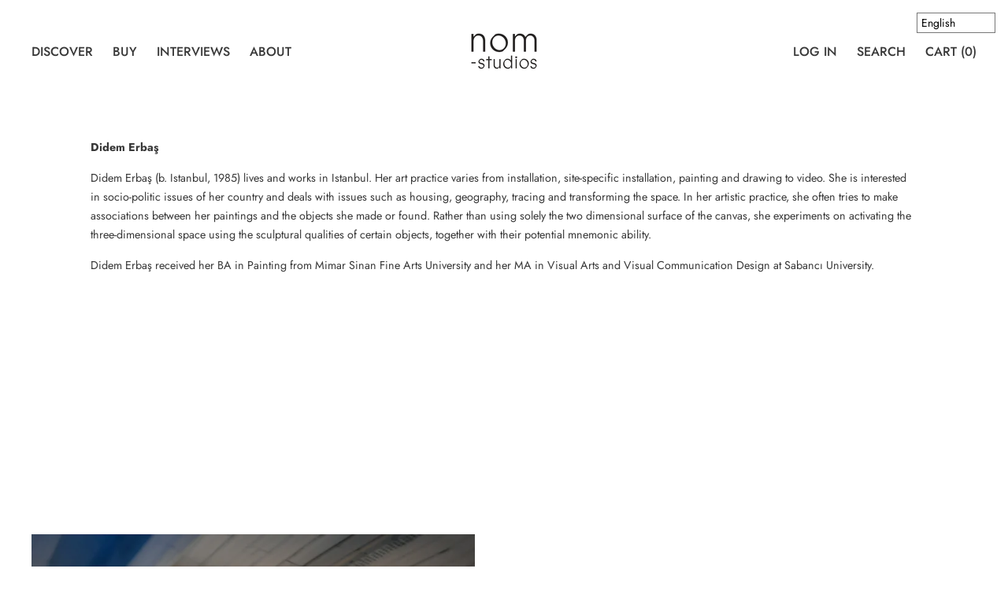

--- FILE ---
content_type: text/html; charset=utf-8
request_url: https://www.nom-studios.com/pages/didem-erbas
body_size: 39134
content:
<!doctype html>
<!--[if IE 9]> <html class="ie9 no-js supports-no-cookies" lang="en"> <![endif]-->
<!--[if (gt IE 9)|!(IE)]><!--> <html class="no-js supports-no-cookies" lang="en"> <!--<![endif]-->
<head>
  <meta name="google-site-verification" content="kN3bBVyUXZ5oIrz6Z-M5nYRzXwp_lm51nHM2iFsVG5E" />


<meta name="description" content="Didem Erbaş Didem Erbaş (b. Istanbul, 1985) lives and works in Istanbul. Her art practice varies from installation, site-specific installation, painting and drawing to video. She is interested in s...">



<title>Didem Erbaş</title>

<!-- secomapp-json-ld -->

<!-- smart-seo-json-ld-store -->
<script type="application/ld+json">
{
   "@context": "http://schema.org",
   "@type": "WebSite",
   "url": "https://www.nom-studios.com/",
   "potentialAction": {
     "@type": "SearchAction",
     "target": "https://www.nom-studios.com/search?q={search_term_string}",
     "query-input": "required name=search_term_string"
   }
}
</script>
<script type="application/ld+json">
{
	"@context": "http://schema.org",
	"@type": "Organization",
	"url": "http://www.nom-studios.com"}
</script>
<!-- End - smart-seo-json-ld-store -->



<!-- secomapp-json-ld-Breadcrumb -->
<script type="application/ld+json">
    {
        "@context": "http://schema.org",
        "@type": "BreadcrumbList",
        "itemListElement": [{
            "@type": "ListItem",
            "position": 1,
            "item": {
                "@type": "Website",
                "@id": "https://www.nom-studios.com",
                "name": "nom-studios"
            }
        }]

 }
</script>


  <meta charset="utf-8">
  <meta http-equiv="X-UA-Compatible" content="IE=edge">
  <meta name="viewport" content="width=device-width,initial-scale=1">
  <meta name="theme-color" content="#f4fbf2">
  <link rel="canonical" href="https://www.nom-studios.com/pages/didem-erbas">

  

  
   

  

  


<meta property="og:site_name" content="nom-studios">
<meta property="og:url" content="https://www.nom-studios.com/pages/didem-erbas">
<meta property="og:title" content="Didem Erbaş">
<meta property="og:type" content="website">
<meta property="og:description" content="Didem Erbaş Didem Erbaş (b. Istanbul, 1985) lives and works in Istanbul. Her art practice varies from installation, site-specific installation, painting and drawing to video. She is interested in socio-politic issues of her country and deals with issues such as housing, geography, tracing and transforming the space. In">

<meta name="twitter:site" content="@">
<meta name="twitter:card" content="summary_large_image">
<meta name="twitter:title" content="Didem Erbaş">
<meta name="twitter:description" content="Didem Erbaş Didem Erbaş (b. Istanbul, 1985) lives and works in Istanbul. Her art practice varies from installation, site-specific installation, painting and drawing to video. She is interested in socio-politic issues of her country and deals with issues such as housing, geography, tracing and transforming the space. In">

  <script>window.performance && window.performance.mark && window.performance.mark('shopify.content_for_header.start');</script><meta id="shopify-digital-wallet" name="shopify-digital-wallet" content="/25914146902/digital_wallets/dialog">
<meta name="shopify-checkout-api-token" content="740d87f94349b0da33de280f61b9c67b">
<link rel="alternate" hreflang="x-default" href="https://www.nom-studios.com/pages/didem-erbas">
<link rel="alternate" hreflang="en" href="https://www.nom-studios.com/pages/didem-erbas">
<link rel="alternate" hreflang="tr" href="https://www.nom-studios.com/tr/pages/didem-erbas">
<script async="async" src="/checkouts/internal/preloads.js?locale=en-TR"></script>
<link rel="preconnect" href="https://shop.app" crossorigin="anonymous">
<script async="async" src="https://shop.app/checkouts/internal/preloads.js?locale=en-TR&shop_id=25914146902" crossorigin="anonymous"></script>
<script id="apple-pay-shop-capabilities" type="application/json">{"shopId":25914146902,"countryCode":"GB","currencyCode":"TRY","merchantCapabilities":["supports3DS"],"merchantId":"gid:\/\/shopify\/Shop\/25914146902","merchantName":"nom-studios","requiredBillingContactFields":["postalAddress","email","phone"],"requiredShippingContactFields":["postalAddress","email","phone"],"shippingType":"shipping","supportedNetworks":["visa","maestro","masterCard","amex","discover","elo"],"total":{"type":"pending","label":"nom-studios","amount":"1.00"},"shopifyPaymentsEnabled":true,"supportsSubscriptions":true}</script>
<script id="shopify-features" type="application/json">{"accessToken":"740d87f94349b0da33de280f61b9c67b","betas":["rich-media-storefront-analytics"],"domain":"www.nom-studios.com","predictiveSearch":true,"shopId":25914146902,"locale":"en"}</script>
<script>var Shopify = Shopify || {};
Shopify.shop = "nomad-projects.myshopify.com";
Shopify.locale = "en";
Shopify.currency = {"active":"TRY","rate":"1.0"};
Shopify.country = "TR";
Shopify.theme = {"name":"Cascade - Artist List","id":80642768982,"schema_name":"Cascade","schema_version":"1.1.7","theme_store_id":859,"role":"main"};
Shopify.theme.handle = "null";
Shopify.theme.style = {"id":null,"handle":null};
Shopify.cdnHost = "www.nom-studios.com/cdn";
Shopify.routes = Shopify.routes || {};
Shopify.routes.root = "/";</script>
<script type="module">!function(o){(o.Shopify=o.Shopify||{}).modules=!0}(window);</script>
<script>!function(o){function n(){var o=[];function n(){o.push(Array.prototype.slice.apply(arguments))}return n.q=o,n}var t=o.Shopify=o.Shopify||{};t.loadFeatures=n(),t.autoloadFeatures=n()}(window);</script>
<script>
  window.ShopifyPay = window.ShopifyPay || {};
  window.ShopifyPay.apiHost = "shop.app\/pay";
  window.ShopifyPay.redirectState = null;
</script>
<script id="shop-js-analytics" type="application/json">{"pageType":"page"}</script>
<script defer="defer" async type="module" src="//www.nom-studios.com/cdn/shopifycloud/shop-js/modules/v2/client.init-shop-cart-sync_BT-GjEfc.en.esm.js"></script>
<script defer="defer" async type="module" src="//www.nom-studios.com/cdn/shopifycloud/shop-js/modules/v2/chunk.common_D58fp_Oc.esm.js"></script>
<script defer="defer" async type="module" src="//www.nom-studios.com/cdn/shopifycloud/shop-js/modules/v2/chunk.modal_xMitdFEc.esm.js"></script>
<script type="module">
  await import("//www.nom-studios.com/cdn/shopifycloud/shop-js/modules/v2/client.init-shop-cart-sync_BT-GjEfc.en.esm.js");
await import("//www.nom-studios.com/cdn/shopifycloud/shop-js/modules/v2/chunk.common_D58fp_Oc.esm.js");
await import("//www.nom-studios.com/cdn/shopifycloud/shop-js/modules/v2/chunk.modal_xMitdFEc.esm.js");

  window.Shopify.SignInWithShop?.initShopCartSync?.({"fedCMEnabled":true,"windoidEnabled":true});

</script>
<script>
  window.Shopify = window.Shopify || {};
  if (!window.Shopify.featureAssets) window.Shopify.featureAssets = {};
  window.Shopify.featureAssets['shop-js'] = {"shop-cart-sync":["modules/v2/client.shop-cart-sync_DZOKe7Ll.en.esm.js","modules/v2/chunk.common_D58fp_Oc.esm.js","modules/v2/chunk.modal_xMitdFEc.esm.js"],"init-fed-cm":["modules/v2/client.init-fed-cm_B6oLuCjv.en.esm.js","modules/v2/chunk.common_D58fp_Oc.esm.js","modules/v2/chunk.modal_xMitdFEc.esm.js"],"shop-cash-offers":["modules/v2/client.shop-cash-offers_D2sdYoxE.en.esm.js","modules/v2/chunk.common_D58fp_Oc.esm.js","modules/v2/chunk.modal_xMitdFEc.esm.js"],"shop-login-button":["modules/v2/client.shop-login-button_QeVjl5Y3.en.esm.js","modules/v2/chunk.common_D58fp_Oc.esm.js","modules/v2/chunk.modal_xMitdFEc.esm.js"],"pay-button":["modules/v2/client.pay-button_DXTOsIq6.en.esm.js","modules/v2/chunk.common_D58fp_Oc.esm.js","modules/v2/chunk.modal_xMitdFEc.esm.js"],"shop-button":["modules/v2/client.shop-button_DQZHx9pm.en.esm.js","modules/v2/chunk.common_D58fp_Oc.esm.js","modules/v2/chunk.modal_xMitdFEc.esm.js"],"avatar":["modules/v2/client.avatar_BTnouDA3.en.esm.js"],"init-windoid":["modules/v2/client.init-windoid_CR1B-cfM.en.esm.js","modules/v2/chunk.common_D58fp_Oc.esm.js","modules/v2/chunk.modal_xMitdFEc.esm.js"],"init-shop-for-new-customer-accounts":["modules/v2/client.init-shop-for-new-customer-accounts_C_vY_xzh.en.esm.js","modules/v2/client.shop-login-button_QeVjl5Y3.en.esm.js","modules/v2/chunk.common_D58fp_Oc.esm.js","modules/v2/chunk.modal_xMitdFEc.esm.js"],"init-shop-email-lookup-coordinator":["modules/v2/client.init-shop-email-lookup-coordinator_BI7n9ZSv.en.esm.js","modules/v2/chunk.common_D58fp_Oc.esm.js","modules/v2/chunk.modal_xMitdFEc.esm.js"],"init-shop-cart-sync":["modules/v2/client.init-shop-cart-sync_BT-GjEfc.en.esm.js","modules/v2/chunk.common_D58fp_Oc.esm.js","modules/v2/chunk.modal_xMitdFEc.esm.js"],"shop-toast-manager":["modules/v2/client.shop-toast-manager_DiYdP3xc.en.esm.js","modules/v2/chunk.common_D58fp_Oc.esm.js","modules/v2/chunk.modal_xMitdFEc.esm.js"],"init-customer-accounts":["modules/v2/client.init-customer-accounts_D9ZNqS-Q.en.esm.js","modules/v2/client.shop-login-button_QeVjl5Y3.en.esm.js","modules/v2/chunk.common_D58fp_Oc.esm.js","modules/v2/chunk.modal_xMitdFEc.esm.js"],"init-customer-accounts-sign-up":["modules/v2/client.init-customer-accounts-sign-up_iGw4briv.en.esm.js","modules/v2/client.shop-login-button_QeVjl5Y3.en.esm.js","modules/v2/chunk.common_D58fp_Oc.esm.js","modules/v2/chunk.modal_xMitdFEc.esm.js"],"shop-follow-button":["modules/v2/client.shop-follow-button_CqMgW2wH.en.esm.js","modules/v2/chunk.common_D58fp_Oc.esm.js","modules/v2/chunk.modal_xMitdFEc.esm.js"],"checkout-modal":["modules/v2/client.checkout-modal_xHeaAweL.en.esm.js","modules/v2/chunk.common_D58fp_Oc.esm.js","modules/v2/chunk.modal_xMitdFEc.esm.js"],"shop-login":["modules/v2/client.shop-login_D91U-Q7h.en.esm.js","modules/v2/chunk.common_D58fp_Oc.esm.js","modules/v2/chunk.modal_xMitdFEc.esm.js"],"lead-capture":["modules/v2/client.lead-capture_BJmE1dJe.en.esm.js","modules/v2/chunk.common_D58fp_Oc.esm.js","modules/v2/chunk.modal_xMitdFEc.esm.js"],"payment-terms":["modules/v2/client.payment-terms_Ci9AEqFq.en.esm.js","modules/v2/chunk.common_D58fp_Oc.esm.js","modules/v2/chunk.modal_xMitdFEc.esm.js"]};
</script>
<script>(function() {
  var isLoaded = false;
  function asyncLoad() {
    if (isLoaded) return;
    isLoaded = true;
    var urls = ["https:\/\/static.klaviyo.com\/onsite\/js\/klaviyo.js?company_id=VEAE9A\u0026shop=nomad-projects.myshopify.com","https:\/\/static.klaviyo.com\/onsite\/js\/klaviyo.js?company_id=VEAE9A\u0026shop=nomad-projects.myshopify.com"];
    for (var i = 0; i < urls.length; i++) {
      var s = document.createElement('script');
      s.type = 'text/javascript';
      s.async = true;
      s.src = urls[i];
      var x = document.getElementsByTagName('script')[0];
      x.parentNode.insertBefore(s, x);
    }
  };
  if(window.attachEvent) {
    window.attachEvent('onload', asyncLoad);
  } else {
    window.addEventListener('load', asyncLoad, false);
  }
})();</script>
<script id="__st">var __st={"a":25914146902,"offset":0,"reqid":"07d8ee0a-fc67-4a8d-8488-a0f9bf61a96e-1769468822","pageurl":"www.nom-studios.com\/pages\/didem-erbas","s":"pages-50070552662","u":"5b8f3665eeee","p":"page","rtyp":"page","rid":50070552662};</script>
<script>window.ShopifyPaypalV4VisibilityTracking = true;</script>
<script id="captcha-bootstrap">!function(){'use strict';const t='contact',e='account',n='new_comment',o=[[t,t],['blogs',n],['comments',n],[t,'customer']],c=[[e,'customer_login'],[e,'guest_login'],[e,'recover_customer_password'],[e,'create_customer']],r=t=>t.map((([t,e])=>`form[action*='/${t}']:not([data-nocaptcha='true']) input[name='form_type'][value='${e}']`)).join(','),a=t=>()=>t?[...document.querySelectorAll(t)].map((t=>t.form)):[];function s(){const t=[...o],e=r(t);return a(e)}const i='password',u='form_key',d=['recaptcha-v3-token','g-recaptcha-response','h-captcha-response',i],f=()=>{try{return window.sessionStorage}catch{return}},m='__shopify_v',_=t=>t.elements[u];function p(t,e,n=!1){try{const o=window.sessionStorage,c=JSON.parse(o.getItem(e)),{data:r}=function(t){const{data:e,action:n}=t;return t[m]||n?{data:e,action:n}:{data:t,action:n}}(c);for(const[e,n]of Object.entries(r))t.elements[e]&&(t.elements[e].value=n);n&&o.removeItem(e)}catch(o){console.error('form repopulation failed',{error:o})}}const l='form_type',E='cptcha';function T(t){t.dataset[E]=!0}const w=window,h=w.document,L='Shopify',v='ce_forms',y='captcha';let A=!1;((t,e)=>{const n=(g='f06e6c50-85a8-45c8-87d0-21a2b65856fe',I='https://cdn.shopify.com/shopifycloud/storefront-forms-hcaptcha/ce_storefront_forms_captcha_hcaptcha.v1.5.2.iife.js',D={infoText:'Protected by hCaptcha',privacyText:'Privacy',termsText:'Terms'},(t,e,n)=>{const o=w[L][v],c=o.bindForm;if(c)return c(t,g,e,D).then(n);var r;o.q.push([[t,g,e,D],n]),r=I,A||(h.body.append(Object.assign(h.createElement('script'),{id:'captcha-provider',async:!0,src:r})),A=!0)});var g,I,D;w[L]=w[L]||{},w[L][v]=w[L][v]||{},w[L][v].q=[],w[L][y]=w[L][y]||{},w[L][y].protect=function(t,e){n(t,void 0,e),T(t)},Object.freeze(w[L][y]),function(t,e,n,w,h,L){const[v,y,A,g]=function(t,e,n){const i=e?o:[],u=t?c:[],d=[...i,...u],f=r(d),m=r(i),_=r(d.filter((([t,e])=>n.includes(e))));return[a(f),a(m),a(_),s()]}(w,h,L),I=t=>{const e=t.target;return e instanceof HTMLFormElement?e:e&&e.form},D=t=>v().includes(t);t.addEventListener('submit',(t=>{const e=I(t);if(!e)return;const n=D(e)&&!e.dataset.hcaptchaBound&&!e.dataset.recaptchaBound,o=_(e),c=g().includes(e)&&(!o||!o.value);(n||c)&&t.preventDefault(),c&&!n&&(function(t){try{if(!f())return;!function(t){const e=f();if(!e)return;const n=_(t);if(!n)return;const o=n.value;o&&e.removeItem(o)}(t);const e=Array.from(Array(32),(()=>Math.random().toString(36)[2])).join('');!function(t,e){_(t)||t.append(Object.assign(document.createElement('input'),{type:'hidden',name:u})),t.elements[u].value=e}(t,e),function(t,e){const n=f();if(!n)return;const o=[...t.querySelectorAll(`input[type='${i}']`)].map((({name:t})=>t)),c=[...d,...o],r={};for(const[a,s]of new FormData(t).entries())c.includes(a)||(r[a]=s);n.setItem(e,JSON.stringify({[m]:1,action:t.action,data:r}))}(t,e)}catch(e){console.error('failed to persist form',e)}}(e),e.submit())}));const S=(t,e)=>{t&&!t.dataset[E]&&(n(t,e.some((e=>e===t))),T(t))};for(const o of['focusin','change'])t.addEventListener(o,(t=>{const e=I(t);D(e)&&S(e,y())}));const B=e.get('form_key'),M=e.get(l),P=B&&M;t.addEventListener('DOMContentLoaded',(()=>{const t=y();if(P)for(const e of t)e.elements[l].value===M&&p(e,B);[...new Set([...A(),...v().filter((t=>'true'===t.dataset.shopifyCaptcha))])].forEach((e=>S(e,t)))}))}(h,new URLSearchParams(w.location.search),n,t,e,['guest_login'])})(!0,!0)}();</script>
<script integrity="sha256-4kQ18oKyAcykRKYeNunJcIwy7WH5gtpwJnB7kiuLZ1E=" data-source-attribution="shopify.loadfeatures" defer="defer" src="//www.nom-studios.com/cdn/shopifycloud/storefront/assets/storefront/load_feature-a0a9edcb.js" crossorigin="anonymous"></script>
<script crossorigin="anonymous" defer="defer" src="//www.nom-studios.com/cdn/shopifycloud/storefront/assets/shopify_pay/storefront-65b4c6d7.js?v=20250812"></script>
<script data-source-attribution="shopify.dynamic_checkout.dynamic.init">var Shopify=Shopify||{};Shopify.PaymentButton=Shopify.PaymentButton||{isStorefrontPortableWallets:!0,init:function(){window.Shopify.PaymentButton.init=function(){};var t=document.createElement("script");t.src="https://www.nom-studios.com/cdn/shopifycloud/portable-wallets/latest/portable-wallets.en.js",t.type="module",document.head.appendChild(t)}};
</script>
<script data-source-attribution="shopify.dynamic_checkout.buyer_consent">
  function portableWalletsHideBuyerConsent(e){var t=document.getElementById("shopify-buyer-consent"),n=document.getElementById("shopify-subscription-policy-button");t&&n&&(t.classList.add("hidden"),t.setAttribute("aria-hidden","true"),n.removeEventListener("click",e))}function portableWalletsShowBuyerConsent(e){var t=document.getElementById("shopify-buyer-consent"),n=document.getElementById("shopify-subscription-policy-button");t&&n&&(t.classList.remove("hidden"),t.removeAttribute("aria-hidden"),n.addEventListener("click",e))}window.Shopify?.PaymentButton&&(window.Shopify.PaymentButton.hideBuyerConsent=portableWalletsHideBuyerConsent,window.Shopify.PaymentButton.showBuyerConsent=portableWalletsShowBuyerConsent);
</script>
<script data-source-attribution="shopify.dynamic_checkout.cart.bootstrap">document.addEventListener("DOMContentLoaded",(function(){function t(){return document.querySelector("shopify-accelerated-checkout-cart, shopify-accelerated-checkout")}if(t())Shopify.PaymentButton.init();else{new MutationObserver((function(e,n){t()&&(Shopify.PaymentButton.init(),n.disconnect())})).observe(document.body,{childList:!0,subtree:!0})}}));
</script>
<link id="shopify-accelerated-checkout-styles" rel="stylesheet" media="screen" href="https://www.nom-studios.com/cdn/shopifycloud/portable-wallets/latest/accelerated-checkout-backwards-compat.css" crossorigin="anonymous">
<style id="shopify-accelerated-checkout-cart">
        #shopify-buyer-consent {
  margin-top: 1em;
  display: inline-block;
  width: 100%;
}

#shopify-buyer-consent.hidden {
  display: none;
}

#shopify-subscription-policy-button {
  background: none;
  border: none;
  padding: 0;
  text-decoration: underline;
  font-size: inherit;
  cursor: pointer;
}

#shopify-subscription-policy-button::before {
  box-shadow: none;
}

      </style>

<script>window.performance && window.performance.mark && window.performance.mark('shopify.content_for_header.end');</script>
<script>window.BOLD = window.BOLD || {};
    window.BOLD.common = window.BOLD.common || {};
    window.BOLD.common.Shopify = window.BOLD.common.Shopify || {};
    window.BOLD.common.Shopify.shop = {
      domain: 'www.nom-studios.com',
      permanent_domain: 'nomad-projects.myshopify.com',
      url: 'https://www.nom-studios.com',
      secure_url: 'https://www.nom-studios.com',
      money_format: "\u003cspan class=money\u003e₺{{amount}} TRY\u003c\/span\u003e",
      currency: "TRY"
    };
    window.BOLD.common.Shopify.customer = {
      id: null,
      tags: null,
    };
    window.BOLD.common.Shopify.cart = {"note":null,"attributes":{},"original_total_price":0,"total_price":0,"total_discount":0,"total_weight":0.0,"item_count":0,"items":[],"requires_shipping":false,"currency":"TRY","items_subtotal_price":0,"cart_level_discount_applications":[],"checkout_charge_amount":0};
    window.BOLD.common.template = 'page';window.BOLD.common.Shopify.formatMoney = function(money, format) {
        function n(t, e) {
            return "undefined" == typeof t ? e : t
        }
        function r(t, e, r, i) {
            if (e = n(e, 2),
                r = n(r, ","),
                i = n(i, "."),
            isNaN(t) || null == t)
                return 0;
            t = (t / 100).toFixed(e);
            var o = t.split(".")
                , a = o[0].replace(/(\d)(?=(\d\d\d)+(?!\d))/g, "$1" + r)
                , s = o[1] ? i + o[1] : "";
            return a + s
        }
        "string" == typeof money && (money = money.replace(".", ""));
        var i = ""
            , o = /\{\{\s*(\w+)\s*\}\}/
            , a = format || window.BOLD.common.Shopify.shop.money_format || window.Shopify.money_format || "$ {{ amount }}";
        switch (a.match(o)[1]) {
            case "amount":
                i = r(money, 2, ",", ".");
                break;
            case "amount_no_decimals":
                i = r(money, 0, ",", ".");
                break;
            case "amount_with_comma_separator":
                i = r(money, 2, ".", ",");
                break;
            case "amount_no_decimals_with_comma_separator":
                i = r(money, 0, ".", ",");
                break;
            case "amount_with_space_separator":
                i = r(money, 2, " ", ",");
                break;
            case "amount_no_decimals_with_space_separator":
                i = r(money, 0, " ", ",");
                break;
            case "amount_with_apostrophe_separator":
                i = r(money, 2, "'", ".");
                break;
        }
        return a.replace(o, i);
    };
    window.BOLD.common.Shopify.saveProduct = function (handle, product) {
      if (typeof handle === 'string' && typeof window.BOLD.common.Shopify.products[handle] === 'undefined') {
        if (typeof product === 'number') {
          window.BOLD.common.Shopify.handles[product] = handle;
          product = { id: product };
        }
        window.BOLD.common.Shopify.products[handle] = product;
      }
    };
    window.BOLD.common.Shopify.saveVariant = function (variant_id, variant) {
      if (typeof variant_id === 'number' && typeof window.BOLD.common.Shopify.variants[variant_id] === 'undefined') {
        window.BOLD.common.Shopify.variants[variant_id] = variant;
      }
    };window.BOLD.common.Shopify.products = window.BOLD.common.Shopify.products || {};
    window.BOLD.common.Shopify.variants = window.BOLD.common.Shopify.variants || {};
    window.BOLD.common.Shopify.handles = window.BOLD.common.Shopify.handles || {};window.BOLD.common.Shopify.saveProduct(null, null);window.BOLD.apps_installed = {"Currency":1} || {};window.BOLD.common.Shopify.metafields = window.BOLD.common.Shopify.metafields || {};window.BOLD.common.Shopify.metafields["bold_rp"] = {};window.BOLD.common.Shopify.metafields["bold_csp_defaults"] = {};window.BOLD.common.cacheParams = window.BOLD.common.cacheParams || {};
</script><link href="//www.nom-studios.com/cdn/shop/t/5/assets/theme.scss.css?v=43900315476357530841759259601" rel="stylesheet" type="text/css" media="all" />
  <link href="//www.nom-studios.com/cdn/shop/t/5/assets/custom.scss.css?v=32744276286761911061578988624" rel="stylesheet" type="text/css" media="all" />

  <script>
    document.documentElement.className = document.documentElement.className.replace('no-js', 'js');

    window.theme = {
      data: {
        "cartMethod": "modal"
      },
      strings: {
        addToCart: "Add to Cart",
        soldOut: "Sold Out",
        unavailable: "Unavailable",
        cartEmpty: "Your cart is currently empty.",
        cartCookie: "Enable cookies to use the shopping cart",
        cartSavings: "Translation missing: en.cart.general.savings_html"
      },
      moneyFormat: "\u003cspan class=money\u003e₺{{amount}} TRY\u003c\/span\u003e"
    };
  </script>

  

  <!--[if (gt IE 9)|!(IE)]><!--><script src="//www.nom-studios.com/cdn/shop/t/5/assets/theme.min.js?v=61765048606316416891578988608" defer="defer"></script><!--<![endif]-->
  <!--[if lt IE 9]><script src="//www.nom-studios.com/cdn/shop/t/5/assets/theme.min.js?v=61765048606316416891578988608"></script><![endif]-->

<!-- "snippets/weglot_hreftags.liquid" was not rendered, the associated app was uninstalled -->
<!-- "snippets/weglot_switcher.liquid" was not rendered, the associated app was uninstalled -->


<!-- GSSTART CFP code start. Do not change -->
<script type="text/javascript"> gsProductId = ""; gsCustomerId = ""; gsShopName = "nomad-projects.myshopify.com";   gsProductName = "";
  gsProductHandle = ""; gsProductPrice = "";  gsProductImage = "//www.nom-studios.com/cdn/shopifycloud/storefront/assets/no-image-100-2a702f30_small.gif"; </script><script type="text/javascript" charset="utf-8" src="https://gravity-software.com/js/shopify/cfp_refactored19219.js?v=825baa77f9d37c257d39ca384d9b0a0d"></script> <link rel="stylesheet" href="https://gravity-software.com/js/shopify/jqueryui/jquery-uinew.min19219.css?v=825baa77f9d37c257d39ca384d9b0a0d"/> 
<!-- CFP code end. Do not change GSEND --> <link rel="dns-prefetch" href="https://swift.perfectapps.io" >
 <link rel="dns-prefetch" href="https://swift-api.perfectapps.io/api" >
 <link rel="preconnect" href="https://swift.perfectapps.io" >
 <link rel="preconnect" href="https://swift-api.perfectapps.io/api" >
 <script>
 let ps_apiURI = "https://swift-api.perfectapps.io/api";
 let ps_storeUrl = "https://swift.perfectapps.io";
 let ps_productId = "";
 </script> 
  
  
 <link href="https://monorail-edge.shopifysvc.com" rel="dns-prefetch">
<script>(function(){if ("sendBeacon" in navigator && "performance" in window) {try {var session_token_from_headers = performance.getEntriesByType('navigation')[0].serverTiming.find(x => x.name == '_s').description;} catch {var session_token_from_headers = undefined;}var session_cookie_matches = document.cookie.match(/_shopify_s=([^;]*)/);var session_token_from_cookie = session_cookie_matches && session_cookie_matches.length === 2 ? session_cookie_matches[1] : "";var session_token = session_token_from_headers || session_token_from_cookie || "";function handle_abandonment_event(e) {var entries = performance.getEntries().filter(function(entry) {return /monorail-edge.shopifysvc.com/.test(entry.name);});if (!window.abandonment_tracked && entries.length === 0) {window.abandonment_tracked = true;var currentMs = Date.now();var navigation_start = performance.timing.navigationStart;var payload = {shop_id: 25914146902,url: window.location.href,navigation_start,duration: currentMs - navigation_start,session_token,page_type: "page"};window.navigator.sendBeacon("https://monorail-edge.shopifysvc.com/v1/produce", JSON.stringify({schema_id: "online_store_buyer_site_abandonment/1.1",payload: payload,metadata: {event_created_at_ms: currentMs,event_sent_at_ms: currentMs}}));}}window.addEventListener('pagehide', handle_abandonment_event);}}());</script>
<script id="web-pixels-manager-setup">(function e(e,d,r,n,o){if(void 0===o&&(o={}),!Boolean(null===(a=null===(i=window.Shopify)||void 0===i?void 0:i.analytics)||void 0===a?void 0:a.replayQueue)){var i,a;window.Shopify=window.Shopify||{};var t=window.Shopify;t.analytics=t.analytics||{};var s=t.analytics;s.replayQueue=[],s.publish=function(e,d,r){return s.replayQueue.push([e,d,r]),!0};try{self.performance.mark("wpm:start")}catch(e){}var l=function(){var e={modern:/Edge?\/(1{2}[4-9]|1[2-9]\d|[2-9]\d{2}|\d{4,})\.\d+(\.\d+|)|Firefox\/(1{2}[4-9]|1[2-9]\d|[2-9]\d{2}|\d{4,})\.\d+(\.\d+|)|Chrom(ium|e)\/(9{2}|\d{3,})\.\d+(\.\d+|)|(Maci|X1{2}).+ Version\/(15\.\d+|(1[6-9]|[2-9]\d|\d{3,})\.\d+)([,.]\d+|)( \(\w+\)|)( Mobile\/\w+|) Safari\/|Chrome.+OPR\/(9{2}|\d{3,})\.\d+\.\d+|(CPU[ +]OS|iPhone[ +]OS|CPU[ +]iPhone|CPU IPhone OS|CPU iPad OS)[ +]+(15[._]\d+|(1[6-9]|[2-9]\d|\d{3,})[._]\d+)([._]\d+|)|Android:?[ /-](13[3-9]|1[4-9]\d|[2-9]\d{2}|\d{4,})(\.\d+|)(\.\d+|)|Android.+Firefox\/(13[5-9]|1[4-9]\d|[2-9]\d{2}|\d{4,})\.\d+(\.\d+|)|Android.+Chrom(ium|e)\/(13[3-9]|1[4-9]\d|[2-9]\d{2}|\d{4,})\.\d+(\.\d+|)|SamsungBrowser\/([2-9]\d|\d{3,})\.\d+/,legacy:/Edge?\/(1[6-9]|[2-9]\d|\d{3,})\.\d+(\.\d+|)|Firefox\/(5[4-9]|[6-9]\d|\d{3,})\.\d+(\.\d+|)|Chrom(ium|e)\/(5[1-9]|[6-9]\d|\d{3,})\.\d+(\.\d+|)([\d.]+$|.*Safari\/(?![\d.]+ Edge\/[\d.]+$))|(Maci|X1{2}).+ Version\/(10\.\d+|(1[1-9]|[2-9]\d|\d{3,})\.\d+)([,.]\d+|)( \(\w+\)|)( Mobile\/\w+|) Safari\/|Chrome.+OPR\/(3[89]|[4-9]\d|\d{3,})\.\d+\.\d+|(CPU[ +]OS|iPhone[ +]OS|CPU[ +]iPhone|CPU IPhone OS|CPU iPad OS)[ +]+(10[._]\d+|(1[1-9]|[2-9]\d|\d{3,})[._]\d+)([._]\d+|)|Android:?[ /-](13[3-9]|1[4-9]\d|[2-9]\d{2}|\d{4,})(\.\d+|)(\.\d+|)|Mobile Safari.+OPR\/([89]\d|\d{3,})\.\d+\.\d+|Android.+Firefox\/(13[5-9]|1[4-9]\d|[2-9]\d{2}|\d{4,})\.\d+(\.\d+|)|Android.+Chrom(ium|e)\/(13[3-9]|1[4-9]\d|[2-9]\d{2}|\d{4,})\.\d+(\.\d+|)|Android.+(UC? ?Browser|UCWEB|U3)[ /]?(15\.([5-9]|\d{2,})|(1[6-9]|[2-9]\d|\d{3,})\.\d+)\.\d+|SamsungBrowser\/(5\.\d+|([6-9]|\d{2,})\.\d+)|Android.+MQ{2}Browser\/(14(\.(9|\d{2,})|)|(1[5-9]|[2-9]\d|\d{3,})(\.\d+|))(\.\d+|)|K[Aa][Ii]OS\/(3\.\d+|([4-9]|\d{2,})\.\d+)(\.\d+|)/},d=e.modern,r=e.legacy,n=navigator.userAgent;return n.match(d)?"modern":n.match(r)?"legacy":"unknown"}(),u="modern"===l?"modern":"legacy",c=(null!=n?n:{modern:"",legacy:""})[u],f=function(e){return[e.baseUrl,"/wpm","/b",e.hashVersion,"modern"===e.buildTarget?"m":"l",".js"].join("")}({baseUrl:d,hashVersion:r,buildTarget:u}),m=function(e){var d=e.version,r=e.bundleTarget,n=e.surface,o=e.pageUrl,i=e.monorailEndpoint;return{emit:function(e){var a=e.status,t=e.errorMsg,s=(new Date).getTime(),l=JSON.stringify({metadata:{event_sent_at_ms:s},events:[{schema_id:"web_pixels_manager_load/3.1",payload:{version:d,bundle_target:r,page_url:o,status:a,surface:n,error_msg:t},metadata:{event_created_at_ms:s}}]});if(!i)return console&&console.warn&&console.warn("[Web Pixels Manager] No Monorail endpoint provided, skipping logging."),!1;try{return self.navigator.sendBeacon.bind(self.navigator)(i,l)}catch(e){}var u=new XMLHttpRequest;try{return u.open("POST",i,!0),u.setRequestHeader("Content-Type","text/plain"),u.send(l),!0}catch(e){return console&&console.warn&&console.warn("[Web Pixels Manager] Got an unhandled error while logging to Monorail."),!1}}}}({version:r,bundleTarget:l,surface:e.surface,pageUrl:self.location.href,monorailEndpoint:e.monorailEndpoint});try{o.browserTarget=l,function(e){var d=e.src,r=e.async,n=void 0===r||r,o=e.onload,i=e.onerror,a=e.sri,t=e.scriptDataAttributes,s=void 0===t?{}:t,l=document.createElement("script"),u=document.querySelector("head"),c=document.querySelector("body");if(l.async=n,l.src=d,a&&(l.integrity=a,l.crossOrigin="anonymous"),s)for(var f in s)if(Object.prototype.hasOwnProperty.call(s,f))try{l.dataset[f]=s[f]}catch(e){}if(o&&l.addEventListener("load",o),i&&l.addEventListener("error",i),u)u.appendChild(l);else{if(!c)throw new Error("Did not find a head or body element to append the script");c.appendChild(l)}}({src:f,async:!0,onload:function(){if(!function(){var e,d;return Boolean(null===(d=null===(e=window.Shopify)||void 0===e?void 0:e.analytics)||void 0===d?void 0:d.initialized)}()){var d=window.webPixelsManager.init(e)||void 0;if(d){var r=window.Shopify.analytics;r.replayQueue.forEach((function(e){var r=e[0],n=e[1],o=e[2];d.publishCustomEvent(r,n,o)})),r.replayQueue=[],r.publish=d.publishCustomEvent,r.visitor=d.visitor,r.initialized=!0}}},onerror:function(){return m.emit({status:"failed",errorMsg:"".concat(f," has failed to load")})},sri:function(e){var d=/^sha384-[A-Za-z0-9+/=]+$/;return"string"==typeof e&&d.test(e)}(c)?c:"",scriptDataAttributes:o}),m.emit({status:"loading"})}catch(e){m.emit({status:"failed",errorMsg:(null==e?void 0:e.message)||"Unknown error"})}}})({shopId: 25914146902,storefrontBaseUrl: "https://www.nom-studios.com",extensionsBaseUrl: "https://extensions.shopifycdn.com/cdn/shopifycloud/web-pixels-manager",monorailEndpoint: "https://monorail-edge.shopifysvc.com/unstable/produce_batch",surface: "storefront-renderer",enabledBetaFlags: ["2dca8a86"],webPixelsConfigList: [{"id":"shopify-app-pixel","configuration":"{}","eventPayloadVersion":"v1","runtimeContext":"STRICT","scriptVersion":"0450","apiClientId":"shopify-pixel","type":"APP","privacyPurposes":["ANALYTICS","MARKETING"]},{"id":"shopify-custom-pixel","eventPayloadVersion":"v1","runtimeContext":"LAX","scriptVersion":"0450","apiClientId":"shopify-pixel","type":"CUSTOM","privacyPurposes":["ANALYTICS","MARKETING"]}],isMerchantRequest: false,initData: {"shop":{"name":"nom-studios","paymentSettings":{"currencyCode":"TRY"},"myshopifyDomain":"nomad-projects.myshopify.com","countryCode":"GB","storefrontUrl":"https:\/\/www.nom-studios.com"},"customer":null,"cart":null,"checkout":null,"productVariants":[],"purchasingCompany":null},},"https://www.nom-studios.com/cdn","fcfee988w5aeb613cpc8e4bc33m6693e112",{"modern":"","legacy":""},{"shopId":"25914146902","storefrontBaseUrl":"https:\/\/www.nom-studios.com","extensionBaseUrl":"https:\/\/extensions.shopifycdn.com\/cdn\/shopifycloud\/web-pixels-manager","surface":"storefront-renderer","enabledBetaFlags":"[\"2dca8a86\"]","isMerchantRequest":"false","hashVersion":"fcfee988w5aeb613cpc8e4bc33m6693e112","publish":"custom","events":"[[\"page_viewed\",{}]]"});</script><script>
  window.ShopifyAnalytics = window.ShopifyAnalytics || {};
  window.ShopifyAnalytics.meta = window.ShopifyAnalytics.meta || {};
  window.ShopifyAnalytics.meta.currency = 'TRY';
  var meta = {"page":{"pageType":"page","resourceType":"page","resourceId":50070552662,"requestId":"07d8ee0a-fc67-4a8d-8488-a0f9bf61a96e-1769468822"}};
  for (var attr in meta) {
    window.ShopifyAnalytics.meta[attr] = meta[attr];
  }
</script>
<script class="analytics">
  (function () {
    var customDocumentWrite = function(content) {
      var jquery = null;

      if (window.jQuery) {
        jquery = window.jQuery;
      } else if (window.Checkout && window.Checkout.$) {
        jquery = window.Checkout.$;
      }

      if (jquery) {
        jquery('body').append(content);
      }
    };

    var hasLoggedConversion = function(token) {
      if (token) {
        return document.cookie.indexOf('loggedConversion=' + token) !== -1;
      }
      return false;
    }

    var setCookieIfConversion = function(token) {
      if (token) {
        var twoMonthsFromNow = new Date(Date.now());
        twoMonthsFromNow.setMonth(twoMonthsFromNow.getMonth() + 2);

        document.cookie = 'loggedConversion=' + token + '; expires=' + twoMonthsFromNow;
      }
    }

    var trekkie = window.ShopifyAnalytics.lib = window.trekkie = window.trekkie || [];
    if (trekkie.integrations) {
      return;
    }
    trekkie.methods = [
      'identify',
      'page',
      'ready',
      'track',
      'trackForm',
      'trackLink'
    ];
    trekkie.factory = function(method) {
      return function() {
        var args = Array.prototype.slice.call(arguments);
        args.unshift(method);
        trekkie.push(args);
        return trekkie;
      };
    };
    for (var i = 0; i < trekkie.methods.length; i++) {
      var key = trekkie.methods[i];
      trekkie[key] = trekkie.factory(key);
    }
    trekkie.load = function(config) {
      trekkie.config = config || {};
      trekkie.config.initialDocumentCookie = document.cookie;
      var first = document.getElementsByTagName('script')[0];
      var script = document.createElement('script');
      script.type = 'text/javascript';
      script.onerror = function(e) {
        var scriptFallback = document.createElement('script');
        scriptFallback.type = 'text/javascript';
        scriptFallback.onerror = function(error) {
                var Monorail = {
      produce: function produce(monorailDomain, schemaId, payload) {
        var currentMs = new Date().getTime();
        var event = {
          schema_id: schemaId,
          payload: payload,
          metadata: {
            event_created_at_ms: currentMs,
            event_sent_at_ms: currentMs
          }
        };
        return Monorail.sendRequest("https://" + monorailDomain + "/v1/produce", JSON.stringify(event));
      },
      sendRequest: function sendRequest(endpointUrl, payload) {
        // Try the sendBeacon API
        if (window && window.navigator && typeof window.navigator.sendBeacon === 'function' && typeof window.Blob === 'function' && !Monorail.isIos12()) {
          var blobData = new window.Blob([payload], {
            type: 'text/plain'
          });

          if (window.navigator.sendBeacon(endpointUrl, blobData)) {
            return true;
          } // sendBeacon was not successful

        } // XHR beacon

        var xhr = new XMLHttpRequest();

        try {
          xhr.open('POST', endpointUrl);
          xhr.setRequestHeader('Content-Type', 'text/plain');
          xhr.send(payload);
        } catch (e) {
          console.log(e);
        }

        return false;
      },
      isIos12: function isIos12() {
        return window.navigator.userAgent.lastIndexOf('iPhone; CPU iPhone OS 12_') !== -1 || window.navigator.userAgent.lastIndexOf('iPad; CPU OS 12_') !== -1;
      }
    };
    Monorail.produce('monorail-edge.shopifysvc.com',
      'trekkie_storefront_load_errors/1.1',
      {shop_id: 25914146902,
      theme_id: 80642768982,
      app_name: "storefront",
      context_url: window.location.href,
      source_url: "//www.nom-studios.com/cdn/s/trekkie.storefront.a804e9514e4efded663580eddd6991fcc12b5451.min.js"});

        };
        scriptFallback.async = true;
        scriptFallback.src = '//www.nom-studios.com/cdn/s/trekkie.storefront.a804e9514e4efded663580eddd6991fcc12b5451.min.js';
        first.parentNode.insertBefore(scriptFallback, first);
      };
      script.async = true;
      script.src = '//www.nom-studios.com/cdn/s/trekkie.storefront.a804e9514e4efded663580eddd6991fcc12b5451.min.js';
      first.parentNode.insertBefore(script, first);
    };
    trekkie.load(
      {"Trekkie":{"appName":"storefront","development":false,"defaultAttributes":{"shopId":25914146902,"isMerchantRequest":null,"themeId":80642768982,"themeCityHash":"2164082115537534300","contentLanguage":"en","currency":"TRY","eventMetadataId":"a0127cf4-36c0-44a9-a730-2f09d979cbcf"},"isServerSideCookieWritingEnabled":true,"monorailRegion":"shop_domain","enabledBetaFlags":["65f19447"]},"Session Attribution":{},"S2S":{"facebookCapiEnabled":false,"source":"trekkie-storefront-renderer","apiClientId":580111}}
    );

    var loaded = false;
    trekkie.ready(function() {
      if (loaded) return;
      loaded = true;

      window.ShopifyAnalytics.lib = window.trekkie;

      var originalDocumentWrite = document.write;
      document.write = customDocumentWrite;
      try { window.ShopifyAnalytics.merchantGoogleAnalytics.call(this); } catch(error) {};
      document.write = originalDocumentWrite;

      window.ShopifyAnalytics.lib.page(null,{"pageType":"page","resourceType":"page","resourceId":50070552662,"requestId":"07d8ee0a-fc67-4a8d-8488-a0f9bf61a96e-1769468822","shopifyEmitted":true});

      var match = window.location.pathname.match(/checkouts\/(.+)\/(thank_you|post_purchase)/)
      var token = match? match[1]: undefined;
      if (!hasLoggedConversion(token)) {
        setCookieIfConversion(token);
        
      }
    });


        var eventsListenerScript = document.createElement('script');
        eventsListenerScript.async = true;
        eventsListenerScript.src = "//www.nom-studios.com/cdn/shopifycloud/storefront/assets/shop_events_listener-3da45d37.js";
        document.getElementsByTagName('head')[0].appendChild(eventsListenerScript);

})();</script>
<script
  defer
  src="https://www.nom-studios.com/cdn/shopifycloud/perf-kit/shopify-perf-kit-3.0.4.min.js"
  data-application="storefront-renderer"
  data-shop-id="25914146902"
  data-render-region="gcp-us-east1"
  data-page-type="page"
  data-theme-instance-id="80642768982"
  data-theme-name="Cascade"
  data-theme-version="1.1.7"
  data-monorail-region="shop_domain"
  data-resource-timing-sampling-rate="10"
  data-shs="true"
  data-shs-beacon="true"
  data-shs-export-with-fetch="true"
  data-shs-logs-sample-rate="1"
  data-shs-beacon-endpoint="https://www.nom-studios.com/api/collect"
></script>
</head>

<body id="didem-erbas" class="template-page">

  <a class="in-page-link visually-hidden skip-link" href="#MainContent">Skip to content</a>

  <div id="shopify-section-header" class="shopify-section">


<style>.site-header__logo-image {
			max-width: 90px;
		}</style>



<div data-section-id="header" data-section-type="header"	data-template="page"   class="clearfix">

	
	<div class="header-placeholder full--w hide" data-header-placeholder></div>
	
	
	<header class="site-header  full--w " data-site-header>
		
		<div class="header__main">
			
			<div class="max-site-width px2 lg--up--px3">
				<div class="relative">
					<a class="header__close fixed lg-up--full--w text-align--right top--0 right--0 p2 font-size--m pointer color--active-text hv--active-accent" data-close-header tabindex="0">
						
<span class="icon-wrapper"><svg aria-hidden="true" focusable="false" role="presentation" class="icon icon-close" viewBox="0 0 64 64"><path d="M32 29.714L53.714 8 56 10.286 34.286 32 56 53.714 53.714 56 32 34.286 10.286 56 8 53.714 29.714 32 8 10.286 10.286 8 32 29.714z" fill="#162317" fill-rule="evenodd"/></svg></span>
					</a>
				</div>
			</div>
			
			
			
			<div class="header__shifter full--w"></div>
			
			<div class="header-table flex items--center justify--between full--w px2 py3 max-site-width lg--up--px3	lg--up--relative">
				<div class="header-table__bookend align--middle text-align--left lg--up--hide md--dn--flex--1-basis-0">
					<div class="js">
						
							<a class="t--header-navigation header-border-link color--primary-text hv--div--border-bottom--primary-text color--header-active font-size--m bg--transparent inline-block pointer" aria-controls="MobileNav" aria-expanded="false" data-active-header-trigger data-active-target="navigation"	tabindex="0">
								<div class="header__link-wrapper">Menu</div>
							</a>
						
					</div>
					<noscript>

  <input type="checkbox" id="nav" class="hide"/>
  <label for="nav" class="nav-open">
    <span class="block nav-open__default">
      
        <a class="t--header-navigation header__link color--primary-text color--header-active font-size--m bg--transparent inline-block pointer">
          <span class="header__link-wrapper">Menu</span>
        </a>
      
    </span>
    <span class="nav-open__close">
      <span class="inline-block btn font-size--m bg--transparent">
        <span class="left">
<span class="icon-wrapper"><svg aria-hidden="true" focusable="false" role="presentation" class="icon icon-close" viewBox="0 0 64 64"><path d="M32 29.714L53.714 8 56 10.286 34.286 32 56 53.714 53.714 56 32 34.286 10.286 56 8 53.714 29.714 32 8 10.286 10.286 8 32 29.714z" fill="#162317" fill-rule="evenodd"/></svg></span></span>
      </span>
    </span>
  </label>

  <div class="no-js__navigation bg--active-background color--active-text fixed top--0 left--0 z4 full p3">
    <ul class="mobile-navigation f--heading list--reset m0 font-size--xxl">
      
        
          <li class="mobile-nav__item">
            <a href="/" class="mobile-nav__link block p1 color--header-active" >Discover </a>
          </li>
        
      
        
          <li class="mobile-nav__item">
            <a href="/collections/all" class="mobile-nav__link block p1 color--header-active" >Buy </a>
          </li>
        
      
        
          <li class="mobile-nav__item">
            <a href="/blogs/news" class="mobile-nav__link block p1 color--header-active" >Interviews</a>
          </li>
        
      
        
          <li class="mobile-nav__item">
            <a href="/pages/about" class="mobile-nav__link block p1 color--header-active" >About</a>
          </li>
        
      
    </ul>
  </div>

</noscript>
				</div>
				<div class="nav__container align--middle text-align--left md--dn--hide lg--up--flex--1 overflow--hidden">
					<div data-desktop-navigation-container>
						<nav role="navigation">
							<ul class="t--header-navigation site-nav list--reset m0 p0 font-size--m mxn1 no-wrap inline-block"	data-desktop-navigation-list>
								

										<li class="nav__item inline-block " >
											<a href="/" class="site-nav__link header-border-link color--primary-text hv--div--border-bottom--primary-text color--header-active px1 align--top header__link inline-block no-wrap" data-top-level-item>
												<div class="header__link-wrapper">Discover </div>
											</a>
										</li>
									
								

										<li class="nav__item inline-block " >
											<a href="/collections/all" class="site-nav__link header-border-link color--primary-text hv--div--border-bottom--primary-text color--header-active px1 align--top header__link inline-block no-wrap" data-top-level-item>
												<div class="header__link-wrapper">Buy </div>
											</a>
										</li>
									
								

										<li class="nav__item inline-block " >
											<a href="/blogs/news" class="site-nav__link header-border-link color--primary-text hv--div--border-bottom--primary-text color--header-active px1 align--top header__link inline-block no-wrap" data-top-level-item>
												<div class="header__link-wrapper">Interviews</div>
											</a>
										</li>
									
								

										<li class="nav__item inline-block " >
											<a href="/pages/about" class="site-nav__link header-border-link color--primary-text hv--div--border-bottom--primary-text color--header-active px1 align--top header__link inline-block no-wrap" data-top-level-item>
												<div class="header__link-wrapper">About</div>
											</a>
										</li>
									
								
								<li class="site-nav--has-submenu inline-block hide" data-desktop-navigation-more-link>
									<a class="site-nav__link header-border-link color--primary-text hv--div--border-bottom--primary-text color--header-active px2 inline-block header__link no-wrap pointer" data-desktop-navigation-more-link-trigger	data-top-level-item tabindex="0">
										<div class="header__link-wrapper">
											More
										</div>
									</a>
								</li>
							</ul>
						</nav>
					</div>
				</div>
				<div class="header-table__center align--middle text-align--center flex--grow--1	md--dn--flex--1-basis-0 lg--up--flex--grow--0 lg--justify--center lg--items--center">
					
						<div class="header__logo font-size--0 m0	lg--up--px3" itemscope itemtype="http://schema.org/Organization">
					
							<a href="/" itemprop="url" class="font-size--xl color--primary-text color--header-active f--heading	site-logo site-header__logo-image">
								
									
									<img src="//www.nom-studios.com/cdn/shop/files/nom_studios_1_90x.png?v=1613679069"
											 srcset="//www.nom-studios.com/cdn/shop/files/nom_studios_1_90x.png?v=1613679069 1x, //www.nom-studios.com/cdn/shop/files/nom_studios_1_90x@2x.png?v=1613679069 2x"
											 alt="nom-studios"
											 itemprop="logo">
								
							</a>
					
						</div>
					
				</div>
				<div class="header__meta header-table__bookend align--middle text-align--right lg--up--flex--1 md--dn--flex--1-basis-0 lg--up--justify--end no-wrap">
				
                  <div class="mxn1">
						
						
							
							<a href="https://www.nom-studios.com/customer_authentication/redirect?locale=en&region_country=TR" class="t--header-navigation header__link header-border-link color--primary-text hv--div--border-bottom--primary-text color--header-active	font-size--m bg--transparent inline-block pointer align--middle px1 md--dn--hide" data-top-level-item>
								<div class="header__link-wrapper">
									Log in
								</div>
							</a>
							
						
						
						
						<a href="/search"	class="t--header-navigation header__link header-border-link color--primary-text hv--div--border-bottom--primary-text color--header-active font-size--m bg--transparent inline-block pointer align--middle px1 md--dn--hide" data-active-header-trigger data-active-target="search" data-search-button tabindex="0"	data-top-level-item	aria-haspopup="true" data-search-button>
							<div class="header__link-wrapper">
								Search
							</div>
						</a>
						
						
						<a href="/cart" id="CartLink" class="t--header-navigation header__link header-border-link color--primary-text hv--div--border-bottom--primary-text color--header-active font-size--m bg--transparent inline-block pointer m0 px1" data-active-header-trigger data-active-target="cart" 	tabindex="0"	data-top-level-item	aria-haspopup="true">
							<div class="header__link-wrapper">
								
								Cart
								
								(<span id="CartCount">0</span>)
							</div>
						</a>
					</div>
				</div>
			</div>
		</div>
		
		<div class="header__active lg--up--relative color--active-text" data-header-active>

  <div class="max-site-width px2 pt3 lg--up--px3 lg--up--pt3">

    
    <div class="hide" data-active-name="navigation" data-active-section>
      <div class="lg--up--hide">
        
<div id="MobileNav" class="mobile-navigation absolute top--0 left--0 full color--active-text overflow--hidden">
  <div class="mobile-navigation-container absolute full--h overflow--hidden left--0 top--0" data-mobile-navigation-container>
    <div class="mobile-navigation__pane full--h full--vw left overflow--scroll py4 px2">

      <ul class="mobile-navigation f--heading list--reset m0 font-size--xxl">
        
          
            <li class="mobile-nav__item">
              <a href="/" class="mobile-nav__link block p1 color--active-text hv--active-accent" >Discover </a>
            </li>
          
        
          
            <li class="mobile-nav__item">
              <a href="/collections/all" class="mobile-nav__link block p1 color--active-text hv--active-accent" >Buy </a>
            </li>
          
        
          
            <li class="mobile-nav__item">
              <a href="/blogs/news" class="mobile-nav__link block p1 color--active-text hv--active-accent" >Interviews</a>
            </li>
          
        
          
            <li class="mobile-nav__item">
              <a href="/pages/about" class="mobile-nav__link block p1 color--active-text hv--active-accent" >About</a>
            </li>
          
        
      </ul>

      

      
      
      <ul class="mobile-navigation__third-level list--reset  t--header-navigation font-size--m mt4 color--active-text hv--active-accent">
        
          <li>
            <a class="p1 block line-height--1 color--active-text hv--active-accent" href="https://www.nom-studios.com/customer_authentication/redirect?locale=en&region_country=TR">Log in</a>
          </li>
          
          <li>
            <a class="p1 block line-height--1 color--active-text hv--active-accent" href="https://shopify.com/25914146902/account?locale=en" data-mobile-active-last-item>Create account</a>
          </li>
          
        
      </ul>
      

      

    </div>

    <div class="mobile-navigation__pane full--h full--vw left overflow--scroll relative pt4 px2">

      <button class="mobile-navigation__previous hide btn border--none bg--transparent inline-block p2 fixed top--0 left--0 font-size--ml color--active-text hv--active-accent" data-mobile-nav-previous>
        
<span class="icon-wrapper"><svg aria-hidden="true" focusable="false" role="presentation" class="icon icon-previous" viewBox="0 0 64 64"><path d="M13.8 30.314h42.164v3.003H13.8L27.177 47.31l-1.94 2.03L8.483 31.815 25.236 14.29l1.94 2.03L13.8 30.314z"/></svg></span>
      </button>

      
      

      

      

      

      
    </div>
  </div>
</div>

      </div>
      <div class="md--dn--hide">
        











      </div>
    </div>

    
    <script type="text/html" id="spinner">
      <div class="mt5 relative">
        <div class="spinner color--active-text"></div>
      </div>
    </script>
    <div class="hide px2" data-active-name="cart" data-active-section>
      <div id="CartContainer" class="font-size--sm line-height--4 wd--font-size--m wd--line-height--4">
        <div class="mt5 relative">
          <div class="spinner color--active-text"></div>
        </div>
      </div>
    </div>

    
    <div class="hide" data-active-name="search" data-active-section>
      <div class="mx--auto lg--up--one-half">
        <form action="/search" method="get" class="input-group search" role="search">
          
          <label for="search" class="hide">Search</label>
          <input id="search" type="search" name="q" value="" placeholder="Search" class="py1 search__input input-group-field border--none bg--transparent border-bottom--active-text font-size--xl color--active-text" aria-label="Search" data-search-input data-desktop-active-first-item>
          <span class="input-group-btn search-btn">
            <button type="submit" class="block font-size--xl bg--transparent color--active-text border--none" data-desktop-active-last-item>
              
<span class="icon-wrapper"><svg aria-hidden="true" focusable="false" role="presentation" class="icon icon-search" viewBox="0 0 64 64"><g fill-rule="evenodd"><path d="M36.387 38.162L51.98 56.473l3.027-2.502L39.413 35.66z"/><path d="M27.592 11.14c-7.49 0-13.582 6.323-13.582 14.097 0 7.774 6.092 14.098 13.582 14.098 7.49 0 13.583-6.324 13.583-14.098 0-7.774-6.093-14.098-13.583-14.098m0 32.542c-9.922 0-17.993-8.274-17.993-18.444S17.67 6.793 27.592 6.793c9.922 0 17.993 8.274 17.993 18.444s-8.071 18.444-17.993 18.444"/></g></svg></span>
            </button>
          </span>
        </form>
      </div>
    </div>

  </div>
</div>
		
		<div class="header__active-overlay" data-header-overlay></div>
		
	</header>

	
	

</div>


</div>

  <main role="main" id="MainContent">
    <div id="shopify-section-headlineno" class="shopify-section"><section class="page py4 lg--up--py5 color--primary-text bg--primary-background">
  <div class="max-site-width px2 lg--up--px3">
  
    <div class="mx--auto lg--up--seven-eighths">
  <div class="grid">
    <div class="grid__item lg--up--full mt3 lg--up--mt0 text-align--left">
      <div class="rte font-size--sm line-height--4 wd--font-size--m wd--line-height--4">
        <p><strong>Didem Erbaş</strong></p>
<meta charset="utf-8">
<div class="column">
<div class="page" title="Page 4">
<div class="layoutArea">
<div class="column">
<div class="page" title="Page 4">
<div class="layoutArea">
<div class="column">
<p>Didem Erbaş (b. Istanbul, 1985) lives and works in Istanbul. Her art practice varies from installation, site-specific installation, painting and drawing to video. She is interested in socio-politic issues of her country and deals with issues such as housing, geography, tracing and transforming the space. In her artistic practice, she often tries to make associations between her paintings and the objects she made or found. Rather than using solely the two dimensional surface of the canvas, she experiments on activating the three-dimensional space using the sculptural qualities of certain objects, together with their potential mnemonic ability. </p>
<p><span>Didem Erbaş received her BA in Painting from Mimar Sinan Fine Arts University and her MA in Visual Arts and Visual Communication Design at Sabancı University.</span></p>
</div>
</div>
</div>
</div>
</div>
</div>
</div>
<div class="page" title="Page 3">
<div class="layoutArea">
<div class="column">
<div class="page" title="Page 2">
<div class="layoutArea">
<div class="column"></div>
</div>
</div>
</div>
</div>
</div>
<p> </p>
<div class="item item--desktop--half item--mobile--half item--1587575384839     fade-in ready activated" data-width="half" data-block-id="1587575384839">
<div class="item__inner  lg--up--one-whole" data-theme-editor-block-37801318028='{"id":"1587575384839","type":"text"}'>
<div class="rich-text rich-text--1587575384839 text-align--left">
<div class="seven-eighths mx--auto pm--three-quarters wd--two-thirds">
<div class="richtext font-size--sm line-height--4 wd--font-size--m wd--line-height--4 " data-theme-editor-setting="section.cascade-didemerbas.block.1587575384839.rich_text"></div>
</div>
</div>
</div>
</div>
      </div>
    </div>
  </div>
</div>
  
  </div>
</section>


</div>

<div class="page-width">
<div class="grid">
<div class="grid__item medium-up--five-sixths medium-up--push-one-twelfth">
<div class="section-header text-center">
</div>

<div class="rte">
<div id="shopify-section-cascade-didemerbas" class="shopify-section"><section class="cascade py4 lg--up--py5 color--primary-text bg--primary-background" data-section-type="cascade" data-section-id="cascade-didemerbas" data-fade-in="false" data-first-item="left">
  <div class="max-site-width px2 lg--up--px3">
    <div class="cascading-content">
      <div class="items overflow--hidden">
        <div class="item-sizer"></div>
        <div class="column-sizer"></div>


<div
            class="item item--desktop--half item--mobile--half item--1587577132829 item--first first-col--desktop first-col--mobile  "
            data-width="half"
            data-block-id="1587577132829"
            >
            <div class="item__inner  lg--up--one-whole" >

              

              
                
                
                  
                  
                  <div class="image-holder  ">
                    
                    





<style>
  #Image-15759926591662-0 {
    max-width: 1500.0px;
    max-height: 2000px;
  }
  
  #ImageWrapper-15759926591662-0 {
    max-width: 1500.0px;
  }
  
  
  #ImageWrapper-15759926591662-0 {padding-top:133.33333333333334%;
  }
</style><div id="ImageWrapper-15759926591662-0" data-image-id="15759926591662" class="responsive-image__wrapper  " >
  <img id="Image-15759926591662-0"
    class="responsive-image__image lazyload "
    src="//www.nom-studios.com/cdn/shop/files/20200130_204054_300x.jpg?v=1613683125"
    data-src="//www.nom-studios.com/cdn/shop/files/20200130_204054_{width}x.jpg?v=1613683125"
    data-widths="[180,360,540,720,900,1080,1296,1512,1728,1944,2160,2376,2592,2808,3024,3024]"
    data-aspectratio="0.75"
    data-ratio="0.75"
    data-sizes="auto"
    tabindex="-1"
    alt=""
    
  >
  <div class="responsive-image__placeholder bg--primary-text absolute top--0 left--0 right--0 bottom--0 z0">
  </div>
</div>

<noscript>
  <img class="" src="//www.nom-studios.com/cdn/shop/files/20200130_204054_2048x2048.jpg?v=1613683125" alt="">
</noscript>

                  </div>
                
                
              

              

              

              
              

              
              

              
              


              

              


              
              

              

              

            </div>
          </div>


<div
            class="item item--desktop--half item--mobile--half item--1588275920497     "
            data-width="half"
            data-block-id="1588275920497"
            >
            <div class="item__inner  lg--up--one-whole" >

              

              

              

              

              
              

              
              
              <div class="rich-text rich-text--1588275920497 text-align--left">
                <div class="seven-eighths mx--auto pm--three-quarters wd--two-thirds">
                  
                  
                  <div class="richtext font-size--sm line-height--4 wd--font-size--m wd--line-height--4 ">
                    <p>What kind of experiences have you been through developing your art practice?</p>
<p></p>
<p>I studied painting in the fine arts department of Mimar Sinan Fine Arts University and then studied Visual Arts and Visual Communication Design at Sabancı University. Through the courses I took, I got the chance to experience the use of various materials in wood and metal workshop studios. After studying Painting in a more traditional sense, during my master&rsquo;s courses I started to think about three dimensionality, and experimented with working on three dimensional works and spatial works, which as a result, led me to shape my practice.</p>
                  </div>
                  
                  
                </div>
              </div>
              

              
              


              

              


              
              

              

              

            </div>
          </div>


<div
            class="item item--desktop--half item--mobile--half item--1587575442391     "
            data-width="half"
            data-block-id="1587575442391"
            >
            <div class="item__inner  lg--up--one-whole" >

              

              

              

              

              
              

              
              
              <div class="rich-text rich-text--1587575442391 text-align--left">
                <div class="seven-eighths mx--auto pm--three-quarters wd--two-thirds">
                  
                  
                  <div class="richtext font-size--sm line-height--4 wd--font-size--m wd--line-height--4 ">
                    <p>Is there any recurring theme/question in your practice?</p>
<p>I enjoy working with the various materials my work requires. It varies from installation, site-specific installation and painting to video works. I tend to gravitate towards working with materials that are shaped through the process of thinking and making. Because I work in various mediums, every new work/project elevates my excitement and triggers my sense of wonder.</p>
<p>At the beginning of this year, I exhibited an installation work in a group exhibition titled <em>Up above was fog, down below was a cloud of dust</em> that took place at Depo İstanbul. I made an installation of a shelter, which is designed as an unarmored structure combined with LED lights. It was the first time I had ever used LED lights in one of my works. The experience of using a new material gives me a sense of exploration and a sense of excitement..</p>
<p>Most of my work revolves around topics such as geography, housing, survival, tracing and the changeability of spaces.</p>
                  </div>
                  
                  
                </div>
              </div>
              

              
              


              

              


              
              

              

              

            </div>
          </div>


<div
            class="item item--desktop--half item--mobile--half item--1587577941593     "
            data-width="half"
            data-block-id="1587577941593"
            >
            <div class="item__inner  lg--up--one-whole" >

              

              
                
                
                  
                  
                  <div class="image-holder  ">
                    
                    





<style>
  #Image-15759974629550-1 {
    max-width: 1701.2787723785166px;
    max-height: 2000px;
  }
  
  #ImageWrapper-15759974629550-1 {
    max-width: 1701.2787723785166px;
  }
  
  
  #ImageWrapper-15759974629550-1 {padding-top:117.55862898376428%;
  }
</style><div id="ImageWrapper-15759974629550-1" data-image-id="15759974629550" class="responsive-image__wrapper  " >
  <img id="Image-15759974629550-1"
    class="responsive-image__image lazyload "
    src="//www.nom-studios.com/cdn/shop/files/IMG_0936_300x.jpg?v=1613683183"
    data-src="//www.nom-studios.com/cdn/shop/files/IMG_0936_{width}x.jpg?v=1613683183"
    data-widths="[180,360,540,720,900,1080,1296,1512,1728,1944,2160,2376,2592,2808,3024,3326]"
    data-aspectratio="0.8506393861892583"
    data-ratio="0.8506393861892583"
    data-sizes="auto"
    tabindex="-1"
    alt=""
    
  >
  <div class="responsive-image__placeholder bg--primary-text absolute top--0 left--0 right--0 bottom--0 z0">
  </div>
</div>

<noscript>
  <img class="" src="//www.nom-studios.com/cdn/shop/files/IMG_0936_2048x2048.jpg?v=1613683183" alt="">
</noscript>

                  </div>
                
                
              

              

              

              
              

              
              

              
              


              

              


              
              

              

              

            </div>
          </div>


<div
            class="item item--desktop--half item--mobile--half item--1587578115482     "
            data-width="half"
            data-block-id="1587578115482"
            >
            <div class="item__inner  lg--up--one-whole" >

              

              
                
                
                  
                  
                  <div class="image-holder  ">
                    
                    





<style>
  #Image-15759922331822-2 {
    max-width: 2000px;
    max-height: 1348.7031700288182px;
  }
  
  #ImageWrapper-15759922331822-2 {
    max-width: 2000px;
  }
  
  
  #ImageWrapper-15759922331822-2 {padding-top:67.43515850144091%;
  }
</style><div id="ImageWrapper-15759922331822-2" data-image-id="15759922331822" class="responsive-image__wrapper  " >
  <img id="Image-15759922331822-2"
    class="responsive-image__image lazyload "
    src="//www.nom-studios.com/cdn/shop/files/No-Celebration_300x.jpg?v=1613683122"
    data-src="//www.nom-studios.com/cdn/shop/files/No-Celebration_{width}x.jpg?v=1613683122"
    data-widths="[180,360,540,720,900,1080,1296,1512,1728,1944,2160,2376,2592,2808,3024,5552]"
    data-aspectratio="1.482905982905983"
    data-ratio="1.482905982905983"
    data-sizes="auto"
    tabindex="-1"
    alt=""
    
  >
  <div class="responsive-image__placeholder bg--primary-text absolute top--0 left--0 right--0 bottom--0 z0">
  </div>
</div>

<noscript>
  <img class="" src="//www.nom-studios.com/cdn/shop/files/No-Celebration_2048x2048.jpg?v=1613683122" alt="">
</noscript>

                  </div>
                
                
              

              

              

              
              

              
              

              
              


              

              


              
              

              

              

            </div>
          </div>


<div
            class="item item--desktop--half item--mobile--half item--1587575535263     "
            data-width="half"
            data-block-id="1587575535263"
            >
            <div class="item__inner  lg--up--one-whole" >

              

              

              

              

              
              

              
              
              <div class="rich-text rich-text--1587575535263 text-align--left">
                <div class="seven-eighths mx--auto pm--three-quarters wd--two-thirds">
                  
                  
                  <div class="richtext font-size--sm line-height--4 wd--font-size--m wd--line-height--4 ">
                    <p></p>
<p>The blurry faces of the figures are unrecognisable in The <em>Pogrom Series </em>and<em> Guilty Series</em>. Who do these faces refer to?</p>
<p>I made the oil on canvas paintings of the <em>Pogrom </em>and<em> Guilty Series</em>, between the years of 2013-2015 based on the issues that I was interested at the time. I created the works in <em>The Guilty Series,</em> inspired by Franz Kafka&rsquo;s book titled <em>In the Penal Colony</em>. These works aim to question anonymous identities through ambiguous representations of them, tracing to identify the guilty figure. Accordingly, unidentified portraits with blurry faces are represented in this series. I created the<em> Pogrom Series</em> in a similar manner, referring to The Istanbul Pogrom of September 6/7, also known as Istanbul Riots against the Non-Muslims of Turkey. Utilizing some of the archival photographs of the incident, I intentionally blurred the faces of the figures in my paintings. In both series, I dealt with the same issue from different perspectives.</p>
<p>Do you collect objects to use in your work? What are the roles of objects in your work?</p>
<p>I usually collect things that I find in nature and gather them up in my studio. I usually take my time to study the objects in order to be closely acquainted with them. In this way, the objects become more familiar to me as a part of my daily life as well as part of my works in the due course.</p>
                  </div>
                  
                  
                </div>
              </div>
              

              
              


              

              


              
              

              

              

            </div>
          </div>


<div
            class="item item--desktop--half item--mobile--half item--1587575897979     "
            data-width="half"
            data-block-id="1587575897979"
            >
            <div class="item__inner  lg--up--one-whole" >

              

              

              

              

              
              

              
              
              <div class="rich-text rich-text--1587575897979 text-align--left">
                <div class="seven-eighths mx--auto pm--three-quarters wd--two-thirds">
                  
                  
                  <div class="richtext font-size--sm line-height--4 wd--font-size--m wd--line-height--4 ">
                    <p>Are there any memorable projects/exhibitions that you regard as milestones in you artistic journey?</p>
<p>I&nbsp;did a residency titled <em>Arte Util/Useful Art</em> in 2013 at International Summer Academy of Fine Arts in Salzburg. Exchanging opinions and discussing issues, based on given texts with a group of 15 participants, turned out to be a fruitful process, which had helped me to develop my practice theoretically. Though I wouldn&rsquo;t define it particularly as a milestone, the residency contributed greatly to my practice and to my way of thinking.</p>
<p>How does the place that you live in affect your art practice?</p>
<p>It&rsquo;s highly significant for me to observe the place I&rsquo;m living in and take visual notes out of these observations. The place I live is an important factor in forming my art practice. Observing, collecting, creating and walking around the place I live in, these are all relevant to how I reflect sociopolitical and environmental issues in my practice. Every place I have lived in or every place I&rsquo;ve been to has contributed to my work as visual notes.</p>
                  </div>
                  
                  
                </div>
              </div>
              

              
              


              

              


              
              

              

              

            </div>
          </div>


<div
            class="item item--desktop--half item--mobile--half item--1588275732623     "
            data-width="half"
            data-block-id="1588275732623"
            >
            <div class="item__inner  lg--up--one-whole" >

              

              

              

              

              
              

              
              
              <div class="rich-text rich-text--1588275732623 text-align--left">
                <div class="seven-eighths mx--auto pm--three-quarters wd--two-thirds">
                  
                  
                  <div class="richtext font-size--sm line-height--4 wd--font-size--m wd--line-height--4 ">
                    <p>Do you collect any objects as an artist?</p>
<p>Though I didn&rsquo;t intend to make a collection, in time, I&rsquo;ve collected a fair amount of second hand dolls. Some of them are fragile, made of porcelain and some are softer, made of plastics. All of them are attired with traditional costumes that are idiosyncratic to their countries.</p>
<p>Lately, who inspires you as an artist?</p>
<p>Lately, I&rsquo;ve been following Andrei Roiter who depicts minimal and ordinary objects. I&rsquo;m also interested in Roland Boden&rsquo;s works that are based on dystopian architecture. Aside from contemporary artists, I&rsquo;m also influenced by drones, bunkers, satellite images, enginery and architecture.</p>
                  </div>
                  
                  
                </div>
              </div>
              

              
              


              

              


              
              

              

              

            </div>
          </div>


<div
            class="item item--desktop--half item--mobile--half item--1587575646950     "
            data-width="half"
            data-block-id="1587575646950"
            >
            <div class="item__inner  lg--up--one-whole" >

              

              

              

              

              
              

              
              
              <div class="rich-text rich-text--1587575646950 text-align--left">
                <div class="seven-eighths mx--auto pm--three-quarters wd--two-thirds">
                  
                  
                  <div class="richtext font-size--sm line-height--4 wd--font-size--m wd--line-height--4 ">
                    <p>Do you have a studio? Can you tell us a bit about your life in studio?</p>
<p>I rented a studio two months ago. It&rsquo;s located in a site, which is within walking distance of my house. Lately, I&rsquo;ve formed the habit of monitoring the manners of the occupants of the site, about whom I make daily notes, in &lsquo;The Occupants&rsquo; section, as a separate part in my notebook. For example, one of the occupants constantly gets annoyed of trays of cat food in the yard and moves them away. Another occupant prefers to make all of her phone conversations on the front of doorstep of the apartment building. There are lots of cats inside the apartment building. Moreover, the building manager allows one of the cats to stay in the side store of my studio. The cat&rsquo;s like my next-door neighbor, who plays in the garden all day long and stays inside all night long. She visits me everyday, getting used to drinking her water in my studio.</p>
<p>Can you talk a bit about your recent projects/exhibitions or postponed plans? What have you been working on lately?</p>
<p>There were three different exhibitions that were planned to take place throughout the year. Due to Covid-19, they will be pushed back. Through my days in self-quarantine at home, I have turned my house into a working space, using two desks and a wall. Lately, I&rsquo;ve been working on new works using ink and watercolors. I experiment with different colors and materials and also carry on my previous charcoal drawings. For now, my work unfolds spontaneously, inspired by each new day. And I like to keep it up as it is for a while.&nbsp;</p>
                  </div>
                  
                  
                </div>
              </div>
              

              
              


              

              


              
              

              

              

            </div>
          </div>


<div
            class="item item--desktop--half item--mobile--half item--1587578449651     "
            data-width="half"
            data-block-id="1587578449651"
            >
            <div class="item__inner  lg--up--one-whole" >

              

              
                
                
                  
                  
                  <div class="image-holder seven-eighths mx--auto lg--up--five-sixths lg--up--mx--auto">
                    
                    





<style>
  #Image-15759927673006-3 {
    max-width: 1500.0px;
    max-height: 2000px;
  }
  
  #ImageWrapper-15759927673006-3 {
    max-width: 1500.0px;
  }
  
  
  #ImageWrapper-15759927673006-3 {padding-top:133.33333333333334%;
  }
</style><div id="ImageWrapper-15759927673006-3" data-image-id="15759927673006" class="responsive-image__wrapper  " >
  <img id="Image-15759927673006-3"
    class="responsive-image__image lazyload "
    src="//www.nom-studios.com/cdn/shop/files/20200315_115258_300x.jpg?v=1613683126"
    data-src="//www.nom-studios.com/cdn/shop/files/20200315_115258_{width}x.jpg?v=1613683126"
    data-widths="[180,360,540,720,900,1080,1296,1512,1728,1944,2160,2376,2592,2808,3024,3024]"
    data-aspectratio="0.75"
    data-ratio="0.75"
    data-sizes="auto"
    tabindex="-1"
    alt=""
    
  >
  <div class="responsive-image__placeholder bg--primary-text absolute top--0 left--0 right--0 bottom--0 z0">
  </div>
</div>

<noscript>
  <img class="" src="//www.nom-studios.com/cdn/shop/files/20200315_115258_2048x2048.jpg?v=1613683126" alt="">
</noscript>

                  </div>
                
                
              

              

              

              
              

              
              

              
              


              

              


              
              

              

              

            </div>
          </div>


<div
            class="item item--desktop--full item--mobile--half item--1587578189827     "
            data-width="full"
            data-block-id="1587578189827"
            >
            <div class="item__inner  lg--up--five-sixths lg--up--mx--auto" >

              

              
                
                
                  
                  
                  <div class="image-holder seven-eighths mx--auto lg--up--five-sixths lg--up--mx--auto">
                    
                    





<style>
  #Image-15759927214254-4 {
    max-width: 2000px;
    max-height: 1500.0px;
  }
  
  #ImageWrapper-15759927214254-4 {
    max-width: 2000px;
  }
  
  
  #ImageWrapper-15759927214254-4 {padding-top:75.0%;
  }
</style><div id="ImageWrapper-15759927214254-4" data-image-id="15759927214254" class="responsive-image__wrapper  " >
  <img id="Image-15759927214254-4"
    class="responsive-image__image lazyload "
    src="//www.nom-studios.com/cdn/shop/files/20200224_174608_300x.jpg?v=1613683125"
    data-src="//www.nom-studios.com/cdn/shop/files/20200224_174608_{width}x.jpg?v=1613683125"
    data-widths="[180,360,540,720,900,1080,1296,1512,1728,1944,2160,2376,2592,2808,3024,3264]"
    data-aspectratio="1.3333333333333333"
    data-ratio="1.3333333333333333"
    data-sizes="auto"
    tabindex="-1"
    alt=""
    
  >
  <div class="responsive-image__placeholder bg--primary-text absolute top--0 left--0 right--0 bottom--0 z0">
  </div>
</div>

<noscript>
  <img class="" src="//www.nom-studios.com/cdn/shop/files/20200224_174608_2048x2048.jpg?v=1613683125" alt="">
</noscript>

                  </div>
                
                
              

              

              

              
              

              
              

              
              


              

              


              
              

              

              

            </div>
          </div>


<div
            class="item item--desktop--half item--mobile--half item--1587578280332  first-col--desktop   "
            data-width="half"
            data-block-id="1587578280332"
            >
            <div class="item__inner  lg--up--one-whole" >

              

              
                
                
                  
                  
                  <div class="image-holder  ">
                    
                    





<style>
  #Image-15759927279790-5 {
    max-width: 1500.0px;
    max-height: 2000px;
  }
  
  #ImageWrapper-15759927279790-5 {
    max-width: 1500.0px;
  }
  
  
  #ImageWrapper-15759927279790-5 {padding-top:133.33333333333334%;
  }
</style><div id="ImageWrapper-15759927279790-5" data-image-id="15759927279790" class="responsive-image__wrapper  " >
  <img id="Image-15759927279790-5"
    class="responsive-image__image lazyload "
    src="//www.nom-studios.com/cdn/shop/files/20200224_164126_300x.jpg?v=1613683125"
    data-src="//www.nom-studios.com/cdn/shop/files/20200224_164126_{width}x.jpg?v=1613683125"
    data-widths="[180,360,540,720,900,1080,1296,1512,1728,1944,2160,2376,2592,2808,3024,3024]"
    data-aspectratio="0.75"
    data-ratio="0.75"
    data-sizes="auto"
    tabindex="-1"
    alt=""
    
  >
  <div class="responsive-image__placeholder bg--primary-text absolute top--0 left--0 right--0 bottom--0 z0">
  </div>
</div>

<noscript>
  <img class="" src="//www.nom-studios.com/cdn/shop/files/20200224_164126_2048x2048.jpg?v=1613683125" alt="">
</noscript>

                  </div>
                
                
              

              

              

              
              

              
              

              
              


              

              


              
              

              

              

            </div>
          </div>


<div
            class="item item--desktop--half item--mobile--half item--1587578736017     "
            data-width="half"
            data-block-id="1587578736017"
            >
            <div class="item__inner  lg--up--one-whole" >

              

              
                
                
                  
                  
                  <div class="image-holder  lg--up--five-sixths lg--up--mx--auto">
                    
                    





<style>
  #Image-15759927804078-6 {
    max-width: 1500.0px;
    max-height: 2000px;
  }
  
  #ImageWrapper-15759927804078-6 {
    max-width: 1500.0px;
  }
  
  
  #ImageWrapper-15759927804078-6 {padding-top:133.33333333333334%;
  }
</style><div id="ImageWrapper-15759927804078-6" data-image-id="15759927804078" class="responsive-image__wrapper  " >
  <img id="Image-15759927804078-6"
    class="responsive-image__image lazyload "
    src="//www.nom-studios.com/cdn/shop/files/20200225_150730_300x.jpg?v=1613683126"
    data-src="//www.nom-studios.com/cdn/shop/files/20200225_150730_{width}x.jpg?v=1613683126"
    data-widths="[180,360,540,720,900,1080,1296,1512,1728,1944,2160,2376,2592,2808,3024,3024]"
    data-aspectratio="0.75"
    data-ratio="0.75"
    data-sizes="auto"
    tabindex="-1"
    alt=""
    
  >
  <div class="responsive-image__placeholder bg--primary-text absolute top--0 left--0 right--0 bottom--0 z0">
  </div>
</div>

<noscript>
  <img class="" src="//www.nom-studios.com/cdn/shop/files/20200225_150730_2048x2048.jpg?v=1613683126" alt="">
</noscript>

                  </div>
                
                
              

              

              

              
              

              
              

              
              


              

              


              
              

              

              

            </div>
          </div>


<div
            class="item item--desktop--half item--mobile--half item--1587578743020     "
            data-width="half"
            data-block-id="1587578743020"
            >
            <div class="item__inner  lg--up--one-whole" >

              

              
                
                
                  
                  
                  <div class="image-holder seven-eighths mx--auto lg--up--five-sixths lg--up--mx--auto">
                    
                    





<style>
  #Image-15759927738542-7 {
    max-width: 756.0px;
    max-height: 756px;
  }
  
  #ImageWrapper-15759927738542-7 {
    max-width: 756.0px;
  }
  
  
  #ImageWrapper-15759927738542-7 {padding-top:100.0%;
  }
</style><div id="ImageWrapper-15759927738542-7" data-image-id="15759927738542" class="responsive-image__wrapper  " >
  <img id="Image-15759927738542-7"
    class="responsive-image__image lazyload "
    src="//www.nom-studios.com/cdn/shop/files/90987179_1117486311936362_1272622006923165696_n_300x.jpg?v=1613683126"
    data-src="//www.nom-studios.com/cdn/shop/files/90987179_1117486311936362_1272622006923165696_n_{width}x.jpg?v=1613683126"
    data-widths="[180,360,540,720,756]"
    data-aspectratio="1.0"
    data-ratio="1.0"
    data-sizes="auto"
    tabindex="-1"
    alt=""
    
  >
  <div class="responsive-image__placeholder bg--primary-text absolute top--0 left--0 right--0 bottom--0 z0">
  </div>
</div>

<noscript>
  <img class="" src="//www.nom-studios.com/cdn/shop/files/90987179_1117486311936362_1272622006923165696_n_2048x2048.jpg?v=1613683126" alt="">
</noscript>

                  </div>
                
                
              

              

              

              
              

              
              

              
              


              

              


              
              

              

              

            </div>
          </div>


<div
            class="item item--desktop--half item--mobile--half item--1588324355114    item--last "
            data-width="half"
            data-block-id="1588324355114"
            >
            <div class="item__inner  lg--up--one-whole" >

              

              
                
                
                  
                  
                  <div class="image-holder seven-eighths mx--auto ">
                    
                    





<style>
  #Image-15760270753966-8 {
    max-width: 1500.0px;
    max-height: 2000px;
  }
  
  #ImageWrapper-15760270753966-8 {
    max-width: 1500.0px;
  }
  
  
  #ImageWrapper-15760270753966-8 {padding-top:133.33333333333334%;
  }
</style><div id="ImageWrapper-15760270753966-8" data-image-id="15760270753966" class="responsive-image__wrapper  " >
  <img id="Image-15760270753966-8"
    class="responsive-image__image lazyload "
    src="//www.nom-studios.com/cdn/shop/files/20200309_170821_300x.jpg?v=1613683443"
    data-src="//www.nom-studios.com/cdn/shop/files/20200309_170821_{width}x.jpg?v=1613683443"
    data-widths="[180,360,540,720,900,1080,1296,1512,1728,1944,2160,2376,2592,2808,3024,3024]"
    data-aspectratio="0.75"
    data-ratio="0.75"
    data-sizes="auto"
    tabindex="-1"
    alt=""
    
  >
  <div class="responsive-image__placeholder bg--primary-text absolute top--0 left--0 right--0 bottom--0 z0">
  </div>
</div>

<noscript>
  <img class="" src="//www.nom-studios.com/cdn/shop/files/20200309_170821_2048x2048.jpg?v=1613683443" alt="">
</noscript>

                  </div>
                
                
              

              

              

              
              

              
              

              
              


              

              


              
              

              

              

            </div>
          </div></div>
    </div>
  </div>
</section>
</div>
</div>
</div>
</div>
</div>
  </main>

  <div id="shopify-section-footer" class="shopify-section"><footer class="py4 lg--up--py5 color--secondary-text bg--secondary-background">
  <div class="max-site-width lg--up--px3">
    <div class="grid px2 lg--up--px0 ">
      <div class="grid__item mb3 md--up--one-whole lg--up--one-seventh">
        <div class="grid">
          <div class="grid__item one-third lg--up--one-whole">
            <a href="/" class="font-size--xl f--heading color--secondary-text">
              
              
                nom-studios
              
            </a>
          </div>
          <div class="grid__item two-thirds text-align--right lg--up--one-whole lg--up--mt2 lg--up--text-align--left"><ul class="list--reset p0 m0 mxn1">
              

                

                
              

                

                
              

                

                
              

                

                
              

                

                
              

                

                
              

                

                
              

                

                
              
            </ul>
          </div>
        </div>
      </div>
      <div class="grid__item mb3 md--up--one-whole lg--up--six-sevenths">
        <div class="grid">

        

          
          <div class="grid__item font-size--sm line-height--4 wd--font-size--m wd--line-height--4 md--up--one-whole lg--up--one-third mb3 lg-up--mb0">

            

            
              <div class="three-quarters lg--up--one-whole richtext">
                
              </div>
              

            

          </div>
          
          <div class="grid__item font-size--sm line-height--4 wd--font-size--m wd--line-height--4 md--up--one-whole lg--up--one-third mb3 lg-up--mb0">

            

              

              

              

              <div class="grid">
                
                  
                  <div class="grid__item one-half">
  <ul class="font-size--sm line-height--4 wd--font-size--m wd--line-height--4 list--reset p0 m0 mxn1 mtn1 ">
    
      <li class="">
        <a href="/" class="footer__nav-link p1 inline-block mobile-nav__link color--secondary-text ">
          <span class="footer__nav-link-span">Discover </span>
        </a>
      </li>
    
      <li class="">
        <a href="/collections/all" class="footer__nav-link p1 inline-block mobile-nav__link color--secondary-text ">
          <span class="footer__nav-link-span">Buy </span>
        </a>
      </li>
    
      <li class="">
        <a href="/blogs/news" class="footer__nav-link p1 inline-block mobile-nav__link color--secondary-text ">
          <span class="footer__nav-link-span">Interviews</span>
        </a>
      </li>
    
      <li class="">
        <a href="/pages/about" class="footer__nav-link p1 inline-block mobile-nav__link color--secondary-text ">
          <span class="footer__nav-link-span">About</span>
        </a>
      </li>
    
  </ul>
</div>
                
                
                  
                  <div class="grid__item one-half">
  <ul class="font-size--sm line-height--4 wd--font-size--m wd--line-height--4 list--reset p0 m0 mxn1 mtn1 ">
    
      <li class="">
        <a href="/pages/privacy-policy" class="footer__nav-link p1 inline-block mobile-nav__link color--secondary-text ">
          <span class="footer__nav-link-span">Privacy Policy</span>
        </a>
      </li>
    
      <li class="">
        <a href="/pages/cookie-policy" class="footer__nav-link p1 inline-block mobile-nav__link color--secondary-text ">
          <span class="footer__nav-link-span">Cookie Policy</span>
        </a>
      </li>
    
      <li class="">
        <a href="https://www.nom-studios.com/pages/submit-your-portfolio" class="footer__nav-link p1 inline-block mobile-nav__link color--secondary-text ">
          <span class="footer__nav-link-span">Submit Your Portfolio</span>
        </a>
      </li>
    
  </ul>
</div>
                
              </div>
            

            

            

          </div>
          
          <div class="grid__item font-size--sm line-height--4 wd--font-size--m wd--line-height--4 md--up--one-whole lg--up--one-third mb3 lg-up--mb0">

            

            

            
              
                <form method="post" action="/contact#contact_form" id="contact_form" accept-charset="UTF-8" class="contact-form"><input type="hidden" name="form_type" value="customer" /><input type="hidden" name="utf8" value="✓" />
                  
                  
                    <div class="input-group">
                      <input type="hidden" name="contact[tags]" value="newsletter">
                      <label for="Email" class="hide">Enter email</label>
                      <input type="email"
                        name="contact[email]"
                        id="Email"
                        class="input-group-field px2 py1 bg--transparent border--secondary-text color--secondary-text font-size--s"
                        value=""
                        placeholder="Enter email"
                        autocorrect="off"
                        autocapitalize="off">
                      <span class="input-group-btn">
                        <button type="submit" class="btn border--none newsletter__submit px2 py1 font-size--s bg--secondary-text border--secondary-text color--secondary-text--overlay hv-bg--secondary-accent hv--border--secondary-accent hv--secondary-accent--overlay" name="commit" id="Subscribe">
                          <span class="newsletter__submit">Subscribe</span>
                        </button>
                      </span>
                    </div>
                  
                </form>
            

          </div>
          


        </div>
      </div>
    </div>

    <div class="grid grid--rev px2 mt2 lg--up--px0">

      
        
        <div class="grid__item lg--up--one-half mb3 lg--up--mb0">
          <div class="text-align--left lg--up--text-align--right">
            <span class="visually-hidden">Payment methods accepted</span>
            <ul class="payment-icons m0 p0 list--reset font-size--xl mxn1">
              
                <li class="inline-block">
                  <svg class="payment-icon" xmlns="http://www.w3.org/2000/svg" role="img" aria-labelledby="pi-american_express" viewBox="0 0 38 24" width="38" height="24"><title id="pi-american_express">American Express</title><path fill="#000" d="M35 0H3C1.3 0 0 1.3 0 3v18c0 1.7 1.4 3 3 3h32c1.7 0 3-1.3 3-3V3c0-1.7-1.4-3-3-3Z" opacity=".07"/><path fill="#006FCF" d="M35 1c1.1 0 2 .9 2 2v18c0 1.1-.9 2-2 2H3c-1.1 0-2-.9-2-2V3c0-1.1.9-2 2-2h32Z"/><path fill="#FFF" d="M22.012 19.936v-8.421L37 11.528v2.326l-1.732 1.852L37 17.573v2.375h-2.766l-1.47-1.622-1.46 1.628-9.292-.02Z"/><path fill="#006FCF" d="M23.013 19.012v-6.57h5.572v1.513h-3.768v1.028h3.678v1.488h-3.678v1.01h3.768v1.531h-5.572Z"/><path fill="#006FCF" d="m28.557 19.012 3.083-3.289-3.083-3.282h2.386l1.884 2.083 1.89-2.082H37v.051l-3.017 3.23L37 18.92v.093h-2.307l-1.917-2.103-1.898 2.104h-2.321Z"/><path fill="#FFF" d="M22.71 4.04h3.614l1.269 2.881V4.04h4.46l.77 2.159.771-2.159H37v8.421H19l3.71-8.421Z"/><path fill="#006FCF" d="m23.395 4.955-2.916 6.566h2l.55-1.315h2.98l.55 1.315h2.05l-2.904-6.566h-2.31Zm.25 3.777.875-2.09.873 2.09h-1.748Z"/><path fill="#006FCF" d="M28.581 11.52V4.953l2.811.01L32.84 9l1.456-4.046H37v6.565l-1.74.016v-4.51l-1.644 4.494h-1.59L30.35 7.01v4.51h-1.768Z"/></svg>

                </li>
              
                <li class="inline-block">
                  <svg class="payment-icon" version="1.1" xmlns="http://www.w3.org/2000/svg" role="img" x="0" y="0" width="38" height="24" viewBox="0 0 165.521 105.965" xml:space="preserve" aria-labelledby="pi-apple_pay"><title id="pi-apple_pay">Apple Pay</title><path fill="#000" d="M150.698 0H14.823c-.566 0-1.133 0-1.698.003-.477.004-.953.009-1.43.022-1.039.028-2.087.09-3.113.274a10.51 10.51 0 0 0-2.958.975 9.932 9.932 0 0 0-4.35 4.35 10.463 10.463 0 0 0-.975 2.96C.113 9.611.052 10.658.024 11.696a70.22 70.22 0 0 0-.022 1.43C0 13.69 0 14.256 0 14.823v76.318c0 .567 0 1.132.002 1.699.003.476.009.953.022 1.43.028 1.036.09 2.084.275 3.11a10.46 10.46 0 0 0 .974 2.96 9.897 9.897 0 0 0 1.83 2.52 9.874 9.874 0 0 0 2.52 1.83c.947.483 1.917.79 2.96.977 1.025.183 2.073.245 3.112.273.477.011.953.017 1.43.02.565.004 1.132.004 1.698.004h135.875c.565 0 1.132 0 1.697-.004.476-.002.952-.009 1.431-.02 1.037-.028 2.085-.09 3.113-.273a10.478 10.478 0 0 0 2.958-.977 9.955 9.955 0 0 0 4.35-4.35c.483-.947.789-1.917.974-2.96.186-1.026.246-2.074.274-3.11.013-.477.02-.954.022-1.43.004-.567.004-1.132.004-1.699V14.824c0-.567 0-1.133-.004-1.699a63.067 63.067 0 0 0-.022-1.429c-.028-1.038-.088-2.085-.274-3.112a10.4 10.4 0 0 0-.974-2.96 9.94 9.94 0 0 0-4.35-4.35A10.52 10.52 0 0 0 156.939.3c-1.028-.185-2.076-.246-3.113-.274a71.417 71.417 0 0 0-1.431-.022C151.83 0 151.263 0 150.698 0z" /><path fill="#FFF" d="M150.698 3.532l1.672.003c.452.003.905.008 1.36.02.793.022 1.719.065 2.583.22.75.135 1.38.34 1.984.648a6.392 6.392 0 0 1 2.804 2.807c.306.6.51 1.226.645 1.983.154.854.197 1.783.218 2.58.013.45.019.9.02 1.36.005.557.005 1.113.005 1.671v76.318c0 .558 0 1.114-.004 1.682-.002.45-.008.9-.02 1.35-.022.796-.065 1.725-.221 2.589a6.855 6.855 0 0 1-.645 1.975 6.397 6.397 0 0 1-2.808 2.807c-.6.306-1.228.511-1.971.645-.881.157-1.847.2-2.574.22-.457.01-.912.017-1.379.019-.555.004-1.113.004-1.669.004H14.801c-.55 0-1.1 0-1.66-.004a74.993 74.993 0 0 1-1.35-.018c-.744-.02-1.71-.064-2.584-.22a6.938 6.938 0 0 1-1.986-.65 6.337 6.337 0 0 1-1.622-1.18 6.355 6.355 0 0 1-1.178-1.623 6.935 6.935 0 0 1-.646-1.985c-.156-.863-.2-1.788-.22-2.578a66.088 66.088 0 0 1-.02-1.355l-.003-1.327V14.474l.002-1.325a66.7 66.7 0 0 1 .02-1.357c.022-.792.065-1.717.222-2.587a6.924 6.924 0 0 1 .646-1.981c.304-.598.7-1.144 1.18-1.623a6.386 6.386 0 0 1 1.624-1.18 6.96 6.96 0 0 1 1.98-.646c.865-.155 1.792-.198 2.586-.22.452-.012.905-.017 1.354-.02l1.677-.003h135.875" /><g><g><path fill="#000" d="M43.508 35.77c1.404-1.755 2.356-4.112 2.105-6.52-2.054.102-4.56 1.355-6.012 3.112-1.303 1.504-2.456 3.959-2.156 6.266 2.306.2 4.61-1.152 6.063-2.858" /><path fill="#000" d="M45.587 39.079c-3.35-.2-6.196 1.9-7.795 1.9-1.6 0-4.049-1.8-6.698-1.751-3.447.05-6.645 2-8.395 5.1-3.598 6.2-.95 15.4 2.55 20.45 1.699 2.5 3.747 5.25 6.445 5.151 2.55-.1 3.549-1.65 6.647-1.65 3.097 0 3.997 1.65 6.696 1.6 2.798-.05 4.548-2.5 6.247-5 1.95-2.85 2.747-5.6 2.797-5.75-.05-.05-5.396-2.101-5.446-8.251-.05-5.15 4.198-7.6 4.398-7.751-2.399-3.548-6.147-3.948-7.447-4.048" /></g><g><path fill="#000" d="M78.973 32.11c7.278 0 12.347 5.017 12.347 12.321 0 7.33-5.173 12.373-12.529 12.373h-8.058V69.62h-5.822V32.11h14.062zm-8.24 19.807h6.68c5.07 0 7.954-2.729 7.954-7.46 0-4.73-2.885-7.434-7.928-7.434h-6.706v14.894z" /><path fill="#000" d="M92.764 61.847c0-4.809 3.665-7.564 10.423-7.98l7.252-.442v-2.08c0-3.04-2.001-4.704-5.562-4.704-2.938 0-5.07 1.507-5.51 3.82h-5.252c.157-4.86 4.731-8.395 10.918-8.395 6.654 0 10.995 3.483 10.995 8.89v18.663h-5.38v-4.497h-.13c-1.534 2.937-4.914 4.782-8.579 4.782-5.406 0-9.175-3.222-9.175-8.057zm17.675-2.417v-2.106l-6.472.416c-3.64.234-5.536 1.585-5.536 3.95 0 2.288 1.975 3.77 5.068 3.77 3.95 0 6.94-2.522 6.94-6.03z" /><path fill="#000" d="M120.975 79.652v-4.496c.364.051 1.247.103 1.715.103 2.573 0 4.029-1.09 4.913-3.899l.52-1.663-9.852-27.293h6.082l6.863 22.146h.13l6.862-22.146h5.927l-10.216 28.67c-2.34 6.577-5.017 8.735-10.683 8.735-.442 0-1.872-.052-2.261-.157z" /></g></g></svg>

                </li>
              
                <li class="inline-block">
                  <svg class="payment-icon" viewBox="0 0 38 24" xmlns="http://www.w3.org/2000/svg" role="img" width="38" height="24" aria-labelledby="pi-diners_club"><title id="pi-diners_club">Diners Club</title><path opacity=".07" d="M35 0H3C1.3 0 0 1.3 0 3v18c0 1.7 1.4 3 3 3h32c1.7 0 3-1.3 3-3V3c0-1.7-1.4-3-3-3z"/><path fill="#fff" d="M35 1c1.1 0 2 .9 2 2v18c0 1.1-.9 2-2 2H3c-1.1 0-2-.9-2-2V3c0-1.1.9-2 2-2h32"/><path d="M12 12v3.7c0 .3-.2.3-.5.2-1.9-.8-3-3.3-2.3-5.4.4-1.1 1.2-2 2.3-2.4.4-.2.5-.1.5.2V12zm2 0V8.3c0-.3 0-.3.3-.2 2.1.8 3.2 3.3 2.4 5.4-.4 1.1-1.2 2-2.3 2.4-.4.2-.4.1-.4-.2V12zm7.2-7H13c3.8 0 6.8 3.1 6.8 7s-3 7-6.8 7h8.2c3.8 0 6.8-3.1 6.8-7s-3-7-6.8-7z" fill="#3086C8"/></svg>
                </li>
              
                <li class="inline-block">
                  <svg class="payment-icon" viewBox="0 0 38 24" width="38" height="24" role="img" aria-labelledby="pi-discover" fill="none" xmlns="http://www.w3.org/2000/svg"><title id="pi-discover">Discover</title><path fill="#000" opacity=".07" d="M35 0H3C1.3 0 0 1.3 0 3v18c0 1.7 1.4 3 3 3h32c1.7 0 3-1.3 3-3V3c0-1.7-1.4-3-3-3z"/><path d="M35 1c1.1 0 2 .9 2 2v18c0 1.1-.9 2-2 2H3c-1.1 0-2-.9-2-2V3c0-1.1.9-2 2-2h32z" fill="#fff"/><path d="M3.57 7.16H2v5.5h1.57c.83 0 1.43-.2 1.96-.63.63-.52 1-1.3 1-2.11-.01-1.63-1.22-2.76-2.96-2.76zm1.26 4.14c-.34.3-.77.44-1.47.44h-.29V8.1h.29c.69 0 1.11.12 1.47.44.37.33.59.84.59 1.37 0 .53-.22 1.06-.59 1.39zm2.19-4.14h1.07v5.5H7.02v-5.5zm3.69 2.11c-.64-.24-.83-.4-.83-.69 0-.35.34-.61.8-.61.32 0 .59.13.86.45l.56-.73c-.46-.4-1.01-.61-1.62-.61-.97 0-1.72.68-1.72 1.58 0 .76.35 1.15 1.35 1.51.42.15.63.25.74.31.21.14.32.34.32.57 0 .45-.35.78-.83.78-.51 0-.92-.26-1.17-.73l-.69.67c.49.73 1.09 1.05 1.9 1.05 1.11 0 1.9-.74 1.9-1.81.02-.89-.35-1.29-1.57-1.74zm1.92.65c0 1.62 1.27 2.87 2.9 2.87.46 0 .86-.09 1.34-.32v-1.26c-.43.43-.81.6-1.29.6-1.08 0-1.85-.78-1.85-1.9 0-1.06.79-1.89 1.8-1.89.51 0 .9.18 1.34.62V7.38c-.47-.24-.86-.34-1.32-.34-1.61 0-2.92 1.28-2.92 2.88zm12.76.94l-1.47-3.7h-1.17l2.33 5.64h.58l2.37-5.64h-1.16l-1.48 3.7zm3.13 1.8h3.04v-.93h-1.97v-1.48h1.9v-.93h-1.9V8.1h1.97v-.94h-3.04v5.5zm7.29-3.87c0-1.03-.71-1.62-1.95-1.62h-1.59v5.5h1.07v-2.21h.14l1.48 2.21h1.32l-1.73-2.32c.81-.17 1.26-.72 1.26-1.56zm-2.16.91h-.31V8.03h.33c.67 0 1.03.28 1.03.82 0 .55-.36.85-1.05.85z" fill="#231F20"/><path d="M20.16 12.86a2.931 2.931 0 100-5.862 2.931 2.931 0 000 5.862z" fill="url(#pi-paint0_linear)"/><path opacity=".65" d="M20.16 12.86a2.931 2.931 0 100-5.862 2.931 2.931 0 000 5.862z" fill="url(#pi-paint1_linear)"/><path d="M36.57 7.506c0-.1-.07-.15-.18-.15h-.16v.48h.12v-.19l.14.19h.14l-.16-.2c.06-.01.1-.06.1-.13zm-.2.07h-.02v-.13h.02c.06 0 .09.02.09.06 0 .05-.03.07-.09.07z" fill="#231F20"/><path d="M36.41 7.176c-.23 0-.42.19-.42.42 0 .23.19.42.42.42.23 0 .42-.19.42-.42 0-.23-.19-.42-.42-.42zm0 .77c-.18 0-.34-.15-.34-.35 0-.19.15-.35.34-.35.18 0 .33.16.33.35 0 .19-.15.35-.33.35z" fill="#231F20"/><path d="M37 12.984S27.09 19.873 8.976 23h26.023a2 2 0 002-1.984l.024-3.02L37 12.985z" fill="#F48120"/><defs><linearGradient id="pi-paint0_linear" x1="21.657" y1="12.275" x2="19.632" y2="9.104" gradientUnits="userSpaceOnUse"><stop stop-color="#F89F20"/><stop offset=".25" stop-color="#F79A20"/><stop offset=".533" stop-color="#F68D20"/><stop offset=".62" stop-color="#F58720"/><stop offset=".723" stop-color="#F48120"/><stop offset="1" stop-color="#F37521"/></linearGradient><linearGradient id="pi-paint1_linear" x1="21.338" y1="12.232" x2="18.378" y2="6.446" gradientUnits="userSpaceOnUse"><stop stop-color="#F58720"/><stop offset=".359" stop-color="#E16F27"/><stop offset=".703" stop-color="#D4602C"/><stop offset=".982" stop-color="#D05B2E"/></linearGradient></defs></svg>
                </li>
              
                <li class="inline-block">
                  <svg class="payment-icon" xmlns="http://www.w3.org/2000/svg" role="img" viewBox="0 0 38 24" width="38" height="24" aria-labelledby="pi-google_pay"><title id="pi-google_pay">Google Pay</title><path d="M35 0H3C1.3 0 0 1.3 0 3v18c0 1.7 1.4 3 3 3h32c1.7 0 3-1.3 3-3V3c0-1.7-1.4-3-3-3z" fill="#000" opacity=".07"/><path d="M35 1c1.1 0 2 .9 2 2v18c0 1.1-.9 2-2 2H3c-1.1 0-2-.9-2-2V3c0-1.1.9-2 2-2h32" fill="#FFF"/><path d="M18.093 11.976v3.2h-1.018v-7.9h2.691a2.447 2.447 0 0 1 1.747.692 2.28 2.28 0 0 1 .11 3.224l-.11.116c-.47.447-1.098.69-1.747.674l-1.673-.006zm0-3.732v2.788h1.698c.377.012.741-.135 1.005-.404a1.391 1.391 0 0 0-1.005-2.354l-1.698-.03zm6.484 1.348c.65-.03 1.286.188 1.778.613.445.43.682 1.03.65 1.649v3.334h-.969v-.766h-.049a1.93 1.93 0 0 1-1.673.931 2.17 2.17 0 0 1-1.496-.533 1.667 1.667 0 0 1-.613-1.324 1.606 1.606 0 0 1 .613-1.336 2.746 2.746 0 0 1 1.698-.515c.517-.02 1.03.093 1.49.331v-.208a1.134 1.134 0 0 0-.417-.901 1.416 1.416 0 0 0-.98-.368 1.545 1.545 0 0 0-1.319.717l-.895-.564a2.488 2.488 0 0 1 2.182-1.06zM23.29 13.52a.79.79 0 0 0 .337.662c.223.176.5.269.785.263.429-.001.84-.17 1.146-.472.305-.286.478-.685.478-1.103a2.047 2.047 0 0 0-1.324-.374 1.716 1.716 0 0 0-1.03.294.883.883 0 0 0-.392.73zm9.286-3.75l-3.39 7.79h-1.048l1.281-2.728-2.224-5.062h1.103l1.612 3.885 1.569-3.885h1.097z" fill="#5F6368"/><path d="M13.986 11.284c0-.308-.024-.616-.073-.92h-4.29v1.747h2.451a2.096 2.096 0 0 1-.9 1.373v1.134h1.464a4.433 4.433 0 0 0 1.348-3.334z" fill="#4285F4"/><path d="M9.629 15.721a4.352 4.352 0 0 0 3.01-1.097l-1.466-1.14a2.752 2.752 0 0 1-4.094-1.44H5.577v1.17a4.53 4.53 0 0 0 4.052 2.507z" fill="#34A853"/><path d="M7.079 12.05a2.709 2.709 0 0 1 0-1.735v-1.17H5.577a4.505 4.505 0 0 0 0 4.075l1.502-1.17z" fill="#FBBC04"/><path d="M9.629 8.44a2.452 2.452 0 0 1 1.74.68l1.3-1.293a4.37 4.37 0 0 0-3.065-1.183 4.53 4.53 0 0 0-4.027 2.5l1.502 1.171a2.715 2.715 0 0 1 2.55-1.875z" fill="#EA4335"/></svg>

                </li>
              
                <li class="inline-block">
                  <svg class="payment-icon" viewBox="0 0 38 24" xmlns="http://www.w3.org/2000/svg" width="38" height="24" role="img" aria-labelledby="pi-maestro"><title id="pi-maestro">Maestro</title><path opacity=".07" d="M35 0H3C1.3 0 0 1.3 0 3v18c0 1.7 1.4 3 3 3h32c1.7 0 3-1.3 3-3V3c0-1.7-1.4-3-3-3z"/><path fill="#fff" d="M35 1c1.1 0 2 .9 2 2v18c0 1.1-.9 2-2 2H3c-1.1 0-2-.9-2-2V3c0-1.1.9-2 2-2h32"/><circle fill="#EB001B" cx="15" cy="12" r="7"/><circle fill="#00A2E5" cx="23" cy="12" r="7"/><path fill="#7375CF" d="M22 12c0-2.4-1.2-4.5-3-5.7-1.8 1.3-3 3.4-3 5.7s1.2 4.5 3 5.7c1.8-1.2 3-3.3 3-5.7z"/></svg>
                </li>
              
                <li class="inline-block">
                  <svg class="payment-icon" viewBox="0 0 38 24" xmlns="http://www.w3.org/2000/svg" role="img" width="38" height="24" aria-labelledby="pi-master"><title id="pi-master">Mastercard</title><path opacity=".07" d="M35 0H3C1.3 0 0 1.3 0 3v18c0 1.7 1.4 3 3 3h32c1.7 0 3-1.3 3-3V3c0-1.7-1.4-3-3-3z"/><path fill="#fff" d="M35 1c1.1 0 2 .9 2 2v18c0 1.1-.9 2-2 2H3c-1.1 0-2-.9-2-2V3c0-1.1.9-2 2-2h32"/><circle fill="#EB001B" cx="15" cy="12" r="7"/><circle fill="#F79E1B" cx="23" cy="12" r="7"/><path fill="#FF5F00" d="M22 12c0-2.4-1.2-4.5-3-5.7-1.8 1.3-3 3.4-3 5.7s1.2 4.5 3 5.7c1.8-1.2 3-3.3 3-5.7z"/></svg>
                </li>
              
                <li class="inline-block">
                  <svg class="payment-icon" xmlns="http://www.w3.org/2000/svg" role="img" viewBox="0 0 38 24" width="38" height="24" aria-labelledby="pi-shopify_pay"><title id="pi-shopify_pay">Shop Pay</title><path opacity=".07" d="M35 0H3C1.3 0 0 1.3 0 3v18c0 1.7 1.4 3 3 3h32c1.7 0 3-1.3 3-3V3c0-1.7-1.4-3-3-3z" fill="#000"/><path d="M35.889 0C37.05 0 38 .982 38 2.182v19.636c0 1.2-.95 2.182-2.111 2.182H2.11C.95 24 0 23.018 0 21.818V2.182C0 .982.95 0 2.111 0H35.89z" fill="#5A31F4"/><path d="M9.35 11.368c-1.017-.223-1.47-.31-1.47-.705 0-.372.306-.558.92-.558.54 0 .934.238 1.225.704a.079.079 0 00.104.03l1.146-.584a.082.082 0 00.032-.114c-.475-.831-1.353-1.286-2.51-1.286-1.52 0-2.464.755-2.464 1.956 0 1.275 1.15 1.597 2.17 1.82 1.02.222 1.474.31 1.474.705 0 .396-.332.582-.993.582-.612 0-1.065-.282-1.34-.83a.08.08 0 00-.107-.035l-1.143.57a.083.083 0 00-.036.111c.454.92 1.384 1.437 2.627 1.437 1.583 0 2.539-.742 2.539-1.98s-1.155-1.598-2.173-1.82v-.003zM15.49 8.855c-.65 0-1.224.232-1.636.646a.04.04 0 01-.069-.03v-2.64a.08.08 0 00-.08-.081H12.27a.08.08 0 00-.08.082v8.194a.08.08 0 00.08.082h1.433a.08.08 0 00.081-.082v-3.594c0-.695.528-1.227 1.239-1.227.71 0 1.226.521 1.226 1.227v3.594a.08.08 0 00.081.082h1.433a.08.08 0 00.081-.082v-3.594c0-1.51-.981-2.577-2.355-2.577zM20.753 8.62c-.778 0-1.507.24-2.03.588a.082.082 0 00-.027.109l.632 1.088a.08.08 0 00.11.03 2.5 2.5 0 011.318-.366c1.25 0 2.17.891 2.17 2.068 0 1.003-.736 1.745-1.669 1.745-.76 0-1.288-.446-1.288-1.077 0-.361.152-.657.548-.866a.08.08 0 00.032-.113l-.596-1.018a.08.08 0 00-.098-.035c-.799.299-1.359 1.018-1.359 1.984 0 1.46 1.152 2.55 2.76 2.55 1.877 0 3.227-1.313 3.227-3.195 0-2.018-1.57-3.492-3.73-3.492zM28.675 8.843c-.724 0-1.373.27-1.845.746-.026.027-.069.007-.069-.029v-.572a.08.08 0 00-.08-.082h-1.397a.08.08 0 00-.08.082v8.182a.08.08 0 00.08.081h1.433a.08.08 0 00.081-.081v-2.683c0-.036.043-.054.069-.03a2.6 2.6 0 001.808.7c1.682 0 2.993-1.373 2.993-3.157s-1.313-3.157-2.993-3.157zm-.271 4.929c-.956 0-1.681-.768-1.681-1.783s.723-1.783 1.681-1.783c.958 0 1.68.755 1.68 1.783 0 1.027-.713 1.783-1.681 1.783h.001z" fill="#fff"/></svg>

                </li>
              
                <li class="inline-block">
                  <svg class="payment-icon" viewBox="-36 25 38 24" xmlns="http://www.w3.org/2000/svg" width="38" height="24" role="img" aria-labelledby="pi-unionpay"><title id="pi-unionpay">Union Pay</title><path fill="#005B9A" d="M-36 46.8v.7-.7zM-18.3 25v24h-7.2c-1.3 0-2.1-1-1.8-2.3l4.4-19.4c.3-1.3 1.9-2.3 3.2-2.3h1.4zm12.6 0c-1.3 0-2.9 1-3.2 2.3l-4.5 19.4c-.3 1.3.5 2.3 1.8 2.3h-4.9V25h10.8z"/><path fill="#E9292D" d="M-19.7 25c-1.3 0-2.9 1.1-3.2 2.3l-4.4 19.4c-.3 1.3.5 2.3 1.8 2.3h-8.9c-.8 0-1.5-.6-1.5-1.4v-21c0-.8.7-1.6 1.5-1.6h14.7z"/><path fill="#0E73B9" d="M-5.7 25c-1.3 0-2.9 1.1-3.2 2.3l-4.4 19.4c-.3 1.3.5 2.3 1.8 2.3H-26h.5c-1.3 0-2.1-1-1.8-2.3l4.4-19.4c.3-1.3 1.9-2.3 3.2-2.3h14z"/><path fill="#059DA4" d="M2 26.6v21c0 .8-.6 1.4-1.5 1.4h-12.1c-1.3 0-2.1-1.1-1.8-2.3l4.5-19.4C-8.6 26-7 25-5.7 25H.5c.9 0 1.5.7 1.5 1.6z"/><path fill="#fff" d="M-21.122 38.645h.14c.14 0 .28-.07.28-.14l.42-.63h1.19l-.21.35h1.4l-.21.63h-1.68c-.21.28-.42.42-.7.42h-.84l.21-.63m-.21.91h3.01l-.21.7h-1.19l-.21.7h1.19l-.21.7h-1.19l-.28 1.05c-.07.14 0 .28.28.21h.98l-.21.7h-1.89c-.35 0-.49-.21-.35-.63l.35-1.33h-.77l.21-.7h.77l.21-.7h-.7l.21-.7zm4.83-1.75v.42s.56-.42 1.12-.42h1.96l-.77 2.66c-.07.28-.35.49-.77.49h-2.24l-.49 1.89c0 .07 0 .14.14.14h.42l-.14.56h-1.12c-.42 0-.56-.14-.49-.35l1.47-5.39h.91zm1.68.77h-1.75l-.21.7s.28-.21.77-.21h1.05l.14-.49zm-.63 1.68c.14 0 .21 0 .21-.14l.14-.35h-1.75l-.14.56 1.54-.07zm-1.19.84h.98v.42h.28c.14 0 .21-.07.21-.14l.07-.28h.84l-.14.49c-.07.35-.35.49-.77.56h-.56v.77c0 .14.07.21.35.21h.49l-.14.56h-1.19c-.35 0-.49-.14-.49-.49l.07-2.1zm4.2-2.45l.21-.84h1.19l-.07.28s.56-.28 1.05-.28h1.47l-.21.84h-.21l-1.12 3.85h.21l-.21.77h-.21l-.07.35h-1.19l.07-.35h-2.17l.21-.77h.21l1.12-3.85h-.28m1.26 0l-.28 1.05s.49-.21.91-.28c.07-.35.21-.77.21-.77h-.84zm-.49 1.54l-.28 1.12s.56-.28.98-.28c.14-.42.21-.77.21-.77l-.91-.07zm.21 2.31l.21-.77h-.84l-.21.77h.84zm2.87-4.69h1.12l.07.42c0 .07.07.14.21.14h.21l-.21.7h-.77c-.28 0-.49-.07-.49-.35l-.14-.91zm-.35 1.47h3.57l-.21.77h-1.19l-.21.7h1.12l-.21.77h-1.26l-.28.42h.63l.14.84c0 .07.07.14.21.14h.21l-.21.7h-.7c-.35 0-.56-.07-.56-.35l-.14-.77-.56.84c-.14.21-.35.35-.63.35h-1.05l.21-.7h.35c.14 0 .21-.07.35-.21l.84-1.26h-1.05l.21-.77h1.19l.21-.7h-1.19l.21-.77zm-19.74-5.04c-.14.7-.42 1.19-.91 1.54-.49.35-1.12.56-1.89.56-.7 0-1.26-.21-1.54-.56-.21-.28-.35-.56-.35-.98 0-.14 0-.35.07-.56l.84-3.92h1.19l-.77 3.92v.28c0 .21.07.35.14.49.14.21.35.28.7.28s.7-.07.91-.28c.21-.21.42-.42.49-.77l.77-3.92h1.19l-.84 3.92m1.12-1.54h.84l-.07.49.14-.14c.28-.28.63-.42 1.05-.42.35 0 .63.14.77.35.14.21.21.49.14.91l-.49 2.38h-.91l.42-2.17c.07-.28.07-.49 0-.56-.07-.14-.21-.14-.35-.14-.21 0-.42.07-.56.21-.14.14-.28.35-.28.63l-.42 2.03h-.91l.63-3.57m9.8 0h.84l-.07.49.14-.14c.28-.28.63-.42 1.05-.42.35 0 .63.14.77.35s.21.49.14.91l-.49 2.38h-.91l.42-2.24c.07-.21 0-.42-.07-.49-.07-.14-.21-.14-.35-.14-.21 0-.42.07-.56.21-.14.14-.28.35-.28.63l-.42 2.03h-.91l.7-3.57m-5.81 0h.98l-.77 3.5h-.98l.77-3.5m.35-1.33h.98l-.21.84h-.98l.21-.84zm1.4 4.55c-.21-.21-.35-.56-.35-.98v-.21c0-.07 0-.21.07-.28.14-.56.35-1.05.7-1.33.35-.35.84-.49 1.33-.49.42 0 .77.14 1.05.35.21.21.35.56.35.98v.21c0 .07 0 .21-.07.28-.14.56-.35.98-.7 1.33-.35.35-.84.49-1.33.49-.35 0-.7-.14-1.05-.35m1.89-.7c.14-.21.28-.49.35-.84v-.35c0-.21-.07-.35-.14-.49a.635.635 0 0 0-.49-.21c-.28 0-.49.07-.63.28-.14.21-.28.49-.35.84v.28c0 .21.07.35.14.49.14.14.28.21.49.21.28.07.42 0 .63-.21m6.51-4.69h2.52c.49 0 .84.14 1.12.35.28.21.35.56.35.91v.28c0 .07 0 .21-.07.28-.07.49-.35.98-.7 1.26-.42.35-.84.49-1.4.49h-1.4l-.42 2.03h-1.19l1.19-5.6m.56 2.59h1.12c.28 0 .49-.07.7-.21.14-.14.28-.35.35-.63v-.28c0-.21-.07-.35-.21-.42-.14-.07-.35-.14-.7-.14h-.91l-.35 1.68zm8.68 3.71c-.35.77-.7 1.26-.91 1.47-.21.21-.63.7-1.61.7l.07-.63c.84-.28 1.26-1.4 1.54-1.96l-.28-3.78h1.19l.07 2.38.91-2.31h1.05l-2.03 4.13m-2.94-3.85l-.42.28c-.42-.35-.84-.56-1.54-.21-.98.49-1.89 4.13.91 2.94l.14.21h1.12l.7-3.29-.91.07m-.56 1.82c-.21.56-.56.84-.91.77-.28-.14-.35-.63-.21-1.19.21-.56.56-.84.91-.77.28.14.35.63.21 1.19"/></svg>
                </li>
              
                <li class="inline-block">
                  <svg class="payment-icon" viewBox="0 0 38 24" xmlns="http://www.w3.org/2000/svg" role="img" width="38" height="24" aria-labelledby="pi-visa"><title id="pi-visa">Visa</title><path opacity=".07" d="M35 0H3C1.3 0 0 1.3 0 3v18c0 1.7 1.4 3 3 3h32c1.7 0 3-1.3 3-3V3c0-1.7-1.4-3-3-3z"/><path fill="#fff" d="M35 1c1.1 0 2 .9 2 2v18c0 1.1-.9 2-2 2H3c-1.1 0-2-.9-2-2V3c0-1.1.9-2 2-2h32"/><path d="M28.3 10.1H28c-.4 1-.7 1.5-1 3h1.9c-.3-1.5-.3-2.2-.6-3zm2.9 5.9h-1.7c-.1 0-.1 0-.2-.1l-.2-.9-.1-.2h-2.4c-.1 0-.2 0-.2.2l-.3.9c0 .1-.1.1-.1.1h-2.1l.2-.5L27 8.7c0-.5.3-.7.8-.7h1.5c.1 0 .2 0 .2.2l1.4 6.5c.1.4.2.7.2 1.1.1.1.1.1.1.2zm-13.4-.3l.4-1.8c.1 0 .2.1.2.1.7.3 1.4.5 2.1.4.2 0 .5-.1.7-.2.5-.2.5-.7.1-1.1-.2-.2-.5-.3-.8-.5-.4-.2-.8-.4-1.1-.7-1.2-1-.8-2.4-.1-3.1.6-.4.9-.8 1.7-.8 1.2 0 2.5 0 3.1.2h.1c-.1.6-.2 1.1-.4 1.7-.5-.2-1-.4-1.5-.4-.3 0-.6 0-.9.1-.2 0-.3.1-.4.2-.2.2-.2.5 0 .7l.5.4c.4.2.8.4 1.1.6.5.3 1 .8 1.1 1.4.2.9-.1 1.7-.9 2.3-.5.4-.7.6-1.4.6-1.4 0-2.5.1-3.4-.2-.1.2-.1.2-.2.1zm-3.5.3c.1-.7.1-.7.2-1 .5-2.2 1-4.5 1.4-6.7.1-.2.1-.3.3-.3H18c-.2 1.2-.4 2.1-.7 3.2-.3 1.5-.6 3-1 4.5 0 .2-.1.2-.3.2M5 8.2c0-.1.2-.2.3-.2h3.4c.5 0 .9.3 1 .8l.9 4.4c0 .1 0 .1.1.2 0-.1.1-.1.1-.1l2.1-5.1c-.1-.1 0-.2.1-.2h2.1c0 .1 0 .1-.1.2l-3.1 7.3c-.1.2-.1.3-.2.4-.1.1-.3 0-.5 0H9.7c-.1 0-.2 0-.2-.2L7.9 9.5c-.2-.2-.5-.5-.9-.6-.6-.3-1.7-.5-1.9-.5L5 8.2z" fill="#142688"/></svg>
                </li>
              
            </ul>
          </div>
        </div>
        
      

      <div class="grid__item lg--up--one-half">
        <div class="footer__credit">
          <p>&copy; 2026 <a href="/" class=" color--secondary-text">nom-studios</a></p>
          <p class="font-size--xs powered-by mb1 color--secondary-text powered_by_link">
            <a target="_blank" rel="nofollow" href="https://www.shopify.com?utm_campaign=poweredby&amp;utm_medium=shopify&amp;utm_source=onlinestore">Powered by Shopify</a>
          </p>
        </div>
      </div>

    </div>
  </div>
</footer>


</div>

  
  
    <!-- /snippets/ajax-cart-template.liquid -->

  <script id="CartTemplate" type="text/template">
  
    <form action="/cart" method="post" novalidate class="cart ajaxcart">
      <div class="max-width--4 lg--up--px3 pb4 mx--auto color--active-text relative">

        <div class="absolute top--0 left--0 full z1 cart__spinner hide" data-ajax-cart-spinner>
          <div class="spinner color--active-text"></div>
        </div>

        <h2 class="f--heading md--up--hide">Shopping Cart</h2>

        <div class="cart">
          <div class="cart__row sm--hide">
            <div class="grid">
              <div class="grid__item lg--up--three-fifths">
                <h2 class="f--heading">Shopping Cart</h2>
              </div>
              <div class="grid__item lg--up--two-fifths">
                <div class="table full--w">
                  <div class="table-cell one-third">
                    <div class="js-qty-wrapper color--main">
                      Quantity
                    </div>
                  </div>
                  <div class="table-cell two-thirds text-align--right font-size--m">
                    Total
                  </div>
                </div>
              </div>
            </div>
            <hr class="hr bg--active-text mt2"/>
          </div>

          {{#items}}
          <div class="cart__row font-size--sm mt3">
            <div class="grid">
              <div class="grid__item lg--up--three-fifths">
                <div class="grid grid--full ">
                  <div class="grid__item one-quarter">
                      <a href="{{url}}" {{#ifFirst @index}}data-desktop-active-first-item{{/ifFirst}}>
                        <img src="{{img}}">
                      </a>
                  </div>
                  <div class="grid__item three-quarters">
                    <div class="pl2">

                      <div class="table full--w">
                        <div class="table-cell two-thirds">
                          <a class="f--heading font-size--m md--up--font-size--l color--active-text" href="{{url}}">{{name}}</a>

                          {{#if discountsApplied}}
                            <ul class="list--reset m0 order-discount font-size--xs color--active-accent order-discount--list order-discount--title order-discount--ajax-cart order-discount--ajax-cart-list md--up--hide" aria-label="Discount">
                              {{#each discounts}}
                                <li class="order-discount__item">
                                  {{ this.discount_application.title }} (-{{{ this.formattedAmount }}})
                                </li>
                              {{/each}}
                            </ul>
                          {{/if}}

                        </div>
                        <div class="table-cell text-align--right font-size--m one-third md--up--hide">
                          {{#if discountsApplied}}
                            <del class="ajaxcart__price--strikethrough block">{{{price}}}</del>
                            <span class="ajaxcart__price color--active-accent">
                              {{{discountedPrice}}}
                            </span>
                          {{else}}
                            <span class="ajaxcart__price">
                              {{{price}}}
                            </span>
                          {{/if}}
                        </div>
                      </div>

                      {{#if variation}}
                        <p class="ajaxcart__product-meta m0">{{variation}}</p>
                      {{/if}}

                      

                      {{#properties}}
                        {{#each this}}
                          {{#if this}}
                            <span class="ajaxcart__product-meta">{{@key}}: {{this}}</span>
                          {{/if}}
                        {{/each}}
                      {{/properties}}

                      <div class="ajax-qty-wrapper color--main three-fifths pm--one-half md--up--hide">
                        <div class="ajax-qty mxn1">
                          <div class="flex font-size--s">
                            <button type="button" class="ajaxcart__qty-adjust ajaxcart__qty--minus bg--transparent border--transparent font-size--xs color--active-text" data-id="{{key}}" data-qty="{{itemMinus}}" data-line="{{line}}">
                              
<span class="icon-wrapper"><svg aria-hidden="true" focusable="false" role="presentation" class="icon icon-minus" viewBox="0 0 64 64"><path fill="#162317" d="M16 32v-2h32v2z"/></svg></span>
                            </button>
                            <input type="text" name="updates[]" class="ajaxcart__qty-num border--transparent bg--transparent text-align--center full--w font-size--m color--active-text" value="{{itemQty}}" min="1" data-id="{{key}}" data-line="{{line}}" aria-label="quantity" pattern="[0-9]*" name="{{inputName}}" id="{{inputId}}">
                            <button type="button" class="ajaxcart__qty-adjust ajaxcart__qty--plus  bg--transparent border--transparent  font-size--xs color--active-text" data-id="{{key}}" data-qty="{{itemAdd}}" data-line="{{line}}">
                              
<span class="icon-wrapper"><svg aria-hidden="true" focusable="false" role="presentation" class="icon icon-plus" viewBox="0 0 64 64"><path fill="#162317" fill-rule="evenodd" d="M30 30V15h2v15h15v2H32v15h-2V32H15v-2h15z"/></svg></span>
                            </button>
                          </div>
                        </div>
                      </div>

                      <a class="inline-block mt1 color--active-text ajaxcart__qty-adjust ajaxcart__qty--remove pointer hv--active-accent" data-line="{{line}}">
                        <small>Remove</small>
                      </a>

                    </div>
                  </div>
                </div>
              </div>
              <div class="grid__item sm--hide lg--up--two-fifths">
                <div class="table table--fixed full--w">
                  <div class="table-cell one-third">
                    <div class="ajax-qty-wrapper color--main">
                      <div class="ajax-qty">
                        <div class="flex font-size--s ">
                          <button type="button" class="ajaxcart__qty-adjust ajaxcart__qty--minus bg--transparent border--transparent font-size--xs color--active-text" data-id="{{key}}" data-qty="{{itemMinus}}" data-line="{{line}}">
                            
<span class="icon-wrapper"><svg aria-hidden="true" focusable="false" role="presentation" class="icon icon-minus" viewBox="0 0 64 64"><path fill="#162317" d="M16 32v-2h32v2z"/></svg></span>
                          </button>
                          <input type="text" name="updates[]" class="ajaxcart__qty-num border--transparent bg--transparent text-align--center full--w font-size--m color--active-text" value="{{itemQty}}" min="1" data-id="{{key}}" data-line="{{line}}" aria-label="quantity" pattern="[0-9]*" name="{{inputName}}" id="{{inputId}}">
                          <button type="button" class="ajaxcart__qty-adjust ajaxcart__qty--plus  bg--transparent border--transparent  font-size--xs color--active-text" data-id="{{key}}" data-qty="{{itemAdd}}" data-line="{{line}}">
                            
<span class="icon-wrapper"><svg aria-hidden="true" focusable="false" role="presentation" class="icon icon-plus" viewBox="0 0 64 64"><path fill="#162317" fill-rule="evenodd" d="M30 30V15h2v15h15v2H32v15h-2V32H15v-2h15z"/></svg></span>
                          </button>
                        </div>
                      </div>
                    </div>
                  </div>
                  <div class="table-cell two-thirds text-align--right font-size--m">
                    {{#if discountsApplied}}
                      <del class="ajaxcart__price--strikethrough block">{{{originalLinePrice}}}</del>
                      <span class="ajaxcart__price color--active-accent">
                        {{{discountedPrice}}}
                      </span>
                    {{else}}
                      <span class="ajaxcart__price">
                        {{{originalLinePrice}}}
                      </span>
                    {{/if}}

                    {{#if discountsApplied}}
                      <ul class="list--reset m0 mt1 order-discount font-size--sm color--active-accent order-discount--list order-discount--title order-discount--ajax-cart order-discount--ajax-cart-list" aria-label="Discount">
                        {{#each discounts}}
                          <li class="order-discount__item">
                            {{ this.discount_application.title }} (-{{{ this.formattedAmount }}})
                          </li>
                        {{/each}}
                      </ul>
                    {{/if}}
                  </div>
                </div>
              </div>
            </div>
          </div>
          {{/items}}

          <div class="cart__row">

            <hr class="hr bg--active-text my3"/>

            <div class="grid">

              <div class="grid__item md--up--one-half">
                <div class="md--up--pr4">
                  
                    <label class="inline-block mb1 font-size--sm" for="CartSpecialInstructions">Special instructions for seller</label>
                    <textarea class="bg--transparent border--active-text color--active-text full--w" name="note" id="CartSpecialInstructions"></textarea>
                  
                </div>
              </div>

              <div class="grid__item md--up--one-half md--up--text-align--right mt3 md--up--mt0 ">

                {{#if cartDiscountsApplied}}
                  {{#each cartDiscounts}}
                    <p class="order-discount order-discount--title order-discount--ajax-cart  color--active-accent text-align--right">
                      <span class="visually-hidden">Discount:</span>{{ this.title }}<span class="ml1 ajaxcart__price">-{{{ this.formattedAmount }}}</span>
                    </p>
                  {{/each}}
                {{/if}}

                <div class="table full--w font-size--m mt1">
                  <div class="table-cell text-align--left md--up--text-align--right">
                    <p>Subtotal</p>
                  </div>
                  <div class="table-cell text-align--right">
                    <p>{{{totalPrice}}}</p>
                  </div>
                </div>
                <p class="font-size--xs md--up--font-size--s mt1">Shipping &amp; taxes calculated at checkout</p>
                <div class="grid grid--half-gutter">
                  <div class="grid__item text-align--right lg--up--two-thirds lg--up--push-one-third">
                    <input type="submit" name="checkout" class="checkout btn__ajax-checkout btn border--none p1 block full--w border--active-text bg--active-text color--active-text--overlay hv--active-accent--overlay hv-bg--active-accent hv--border--active-accent" value="Check Out" data-desktop-active-last-item>
                  </div>
                </div>

                
                <div class="grid grid--half-gutter mt1">
                  <div class="grid__item text-align--right lg--up--two-thirds lg--up--push-one-third">
                    <div class="additional_checkout_buttons"></div>
                  </div>
                </div>
                
              </div>

            </div>

          </div>
        </div>
      </div>
    </form>
  
  </script>
  <script id="AjaxQty" type="text/template">
  
    <div class="ajaxcart__qty">
      <div class="relative font-size--s ">
        <button type="button" class="js-qty__adjust js-qty__adjust--minus bg--transparent border--transparent font-size--xs absolute top--0 left--0 full--h" data-id="{{key}}" data-qty="{{itemMinus}}">
          
<span class="icon-wrapper"><svg aria-hidden="true" focusable="false" role="presentation" class="icon icon-minus" viewBox="0 0 64 64"><path fill="#162317" d="M16 32v-2h32v2z"/></svg></span>
        </button>
        <input type="text" class="js-qty__num border--transparent bg--transparent text-align--center full--w font-size--m" value="{{itemQty}}" min="1" data-id="{{key}}" aria-label="quantity" pattern="[0-9]*" name="{{inputName}}" id="{{inputId}}">
        <button type="button" class="js-qty__adjust js-qty__adjust--plus  bg--transparent border--transparent  font-size--xs absolute top--0 right--0 full--h" data-id="{{key}}" data-qty="{{itemAdd}}">
          
<span class="icon-wrapper"><svg aria-hidden="true" focusable="false" role="presentation" class="icon icon-plus" viewBox="0 0 64 64"><path fill="#162317" fill-rule="evenodd" d="M30 30V15h2v15h15v2H32v15h-2V32H15v-2h15z"/></svg></span>
        </button>
      </div>
    </div>
  
  </script>
  <script id="JsQty" type="text/template">
  
    <div class="js-qty">
      <div class="relative font-size--s">
        <button type="button" class="js-qty__adjust js-qty__adjust--minus bg--transparent border--transparent font-size--xs absolute top--0 left--0 full--h" data-id="{{key}}" data-qty="{{itemMinus}}">
          
<span class="icon-wrapper"><svg aria-hidden="true" focusable="false" role="presentation" class="icon icon-minus" viewBox="0 0 64 64"><path fill="#162317" d="M16 32v-2h32v2z"/></svg></span>
        </button>
        <input type="text" class="js-qty__num border--transparent bg--transparent text-align--center full--w font-size--m" value="{{itemQty}}" min="1" data-id="{{key}}" aria-label="quantity" pattern="[0-9]*" name="{{inputName}}" id="{{inputId}}">
        <button type="button" class="js-qty__adjust js-qty__adjust--plus  bg--transparent border--transparent  font-size--xs  absolute top--0 right--0 full--h" data-id="{{key}}" data-qty="{{itemAdd}}">
          
<span class="icon-wrapper"><svg aria-hidden="true" focusable="false" role="presentation" class="icon icon-plus" viewBox="0 0 64 64"><path fill="#162317" fill-rule="evenodd" d="M30 30V15h2v15h15v2H32v15h-2V32H15v-2h15z"/></svg></span>
        </button>
      </div>
    </div>
  
  </script>
  



<script>
    // ensure these are available to the global window, for use in the bootstrap js asset
    window.BOLD_mc_bootstrapSettings = {
        shopDomainUrl: 'https://mc.boldapps.net/nomad-projects.myshopify.com',
        flagsAssetUrl: '//www.nom-studios.com/cdn/shop/t/5/assets/flags.min.css?v=96997777027052313421578988601',
        pickerCssAssetUrl: '//www.nom-studios.com/cdn/shop/t/5/assets/bold-currency-picker.css?v=139973479117655874991578988600',
        productOriginalPrice: ""
    };
</script>
<script src="https://mc.boldapps.net/install_assets/bold.multicurrency.js" defer></script>
<script src="//www.nom-studios.com/cdn/shop/t/5/assets/bold-currency-bootstrap.js?v=172784488555041320471578988600" defer></script>
<script type="text/template" id="bold-currency-picker-template">
    <div class="BOLD-mc-picker multi">
        <div class="currentCurrency loading" data-current-currency>
            <span class="flag flag-loading" data-flag></span>
            <span class="name" data-name>&bull;&bull;&bull;</span>
            <span class="chevron">
                <svg width="14" height="14" viewBox="0 0 14 14" xmlns="http://www.w3.org/2000/svg"><path d="M13.148 10.398l-1.297 1.289q-0.148 0.148-0.352 0.148t-0.352-0.148l-4.148-4.148-4.148 4.148q-0.148 0.148-0.352 0.148t-0.352-0.148l-1.297-1.289q-0.148-0.148-0.148-0.355t0.148-0.355l5.797-5.789q0.148-0.148 0.352-0.148t0.352 0.148l5.797 5.789q0.148 0.148 0.148 0.355t-0.148 0.355z" /></svg>
            </span>
        </div>
        <ul class="currencyList" data-currency-list></ul>
    </div>
</script>

<script type="text/template" id="bold-currency-picker-mount-template">

<span style="display:none;" class="BOLD-mc-picker-mnt" data-open="up" data-bold-mc-picker-mnt></span>
</script>
<!-- langify-v2-scripts-begin --><!-- ***** Load the polyfills ***** -->
<script src="https://polyfill-fastly.net/v3/polyfill.min.js?features=IntersectionObserver%2CIntersectionObserverEntry%2CMutationObserver"></script>
<!-- ****************************** -->





<script>
  var ShopifyAPI = ShopifyAPI || {};
  var langify = langify || {};
  var defaultSettings = {
    debug: false,               // BOOL : Enable/disable console logs
    observe: true,              // BOOL : Enable/disable the entire mutation observer (off switch)
    observeLinks: true,
    observeImages: true,
    observeCustomContents: true,
    maxMutations: 5,
    timeout: 100,               // INT : Milliseconds to wait after a mutation, before the next mutation event will be allowed for the element
    linksBlacklist: [],
  }

  if(langify.settings) { langify.settings = Object.assign(defaultSettings, langify.settings) } else { langify.settings = defaultSettings }langify.helper = langify.helper || {
    extractImageObject: function(val) {
      if(!val || val == '') return false;
      var val = val;

      // Handle src-sets
      if(val.search(/([0-9]+w?h?,)/gi) > -1) {
        val = val.split(/([0-9]+w?h?,)/gi)[0];
      }

      var url = val;
      var host = file = name = type = '';
      url = url.substring(0, (url.indexOf("#") == -1) ? url.length : url.indexOf("#"));
      url = url.substring(0, (url.indexOf("?") == -1) ? url.length : url.indexOf("?"));
      url = url.substring(url.lastIndexOf("/") + 1, url.length);
      var hostBegin = val.indexOf('//') ? val.indexOf('//') : 0;
      host = val.substring(hostBegin, val.lastIndexOf('/') + 1);
      name = url.replace(/(_[0-9]+x[0-9]*|_{width}x)?(_crop_(top|center|bottom|left|right))?(@[0-9]*x)?(\.progressive)?\.(jpe?g|png|gif|webp)/gi, "");
      type = url.substring(url.lastIndexOf('.')+1, url.length);
      file = url.replace(/(_[0-9]+x[0-9]*|_{width}x)?(_crop_(top|center|bottom|left|right))?(@[0-9]*x)?(\.progressive)?\.(jpe?g|png|gif|webp)/gi, '.'+type);

      return {
        host: host,
        name: name,
        type: type,
        file: file
      }
    },
    getCurrentLanguage: function() {
      return "en";
    },
    setLanguage: function(code) {
      if(!langify.locale.languages.find(x => x.iso_code === code)) return false;
      var rootUrl = langify.locale.languages.find(x => x.iso_code === code).root_url;
      if(rootUrl == '/') {rootUrl = '';}
      var finalUrl = rootUrl + "\/pages\/didem-erbas";
      if(finalUrl == '') {finalUrl = '/';}

      window.location.href = finalUrl;
      return true;
    },
    getCookie: function(name) {
      var v = document.cookie.match('(^|;) ?' + name + '=([^;]*)(;|$)');
      if(v) return v[2];
      else return null;
    },
    setCookie: function(name, value, days) {
      var d = new Date;
      d.setTime(d.getTime() + 24*60*60*1000*days);
      document.cookie = name + "=" + value + ";path=/;expires=" + d.toGMTString();
    },
    getVersion: function() {
      return 2;
    }
  };


  var customContents = {};
  var customContents_image = {};
  var customContents_html = {};
  var customContents_text = {};
  var customContents_attr = {};

  // Custom Contents Section

  // Images Section
  

  langify.locale = langify.locale || {
    primary: true,
    iso_code: "en",
    root_url: "\/",
    language_id: "ly91109",
    languages: [{
        iso_code: "en",
        root_url: "\/",
        language_id: "ly91109",
        domain: "",
        },{
        iso_code: "tr",
        root_url: "\/tr",
        language_id: "ly91110",
        domain: "",
        },
    ],
  };

  function isIE() {
    ua = navigator.userAgent;
    var is_ie = ua.indexOf("MSIE ") > -1 || ua.indexOf("Trident/") > -1;
    return is_ie;
  }
  if (!isIE()){

    // Disable link correction ALWAYS on languages with mapped domains
    
    if(langify.locale.languages.find(x => x.iso_code === "en" && x.domain !== '' )) {
      langify.settings.observeLinks = false;
    }

    var langifyObserverCore = function() {
      var observedNodes = [];
      var intersectionObs = null;
      var mutationObs = null;
      var mutationObsConfig = {
        characterData: true,
        characterDataOldValue: true,
        attributes: true,
        attributeOldValue: true,
        childList: true,
        subtree: true,
      };

      function init() {
        if(langify.settings.observe) {
          spreadCustomContents();
          if (window.MutationObserver) {
            if (langify.settings.lazyload && window.IntersectionObserver) {
              startIntersectionObserver();
            } else {
              startMutationObserver(null);
            }
          } else {
            startMutationEvents();
          }
        }
      }


      // Intersection Observer
      function startIntersectionObserver() {
        intersectionObs = new IntersectionObserver(callbackIntersectionChange);
        var elementNodes = document.getElementsByClassName('shopify-section');
        Array.prototype.slice.call(elementNodes).forEach(function(node) {
          intersectionObs.observe(node);
        });
      }

      function callbackIntersectionChange(intersections) {
        intersections.forEach(function(intersection) {
          var target = intersection.target;
          var targetIsIntersecting = Boolean(target.getAttribute('ly-is-intersecting') === "true" ? true : false);

          if(typeof targetIsIntersecting == 'undefined' || targetIsIntersecting == null) {
            target.setAttribute('ly-is-intersecting', intersection.isIntersecting);
            targetIsIntersecting = intersection.isIntersecting;
          }
          
          // On Screen
          if(targetIsIntersecting == false && intersection.isIntersecting == true) {
            if(!target.getAttribute('ly-is-observing')) {
              startMutationObserver(target);
              intersectionObs.unobserve(target);

              // As the mutation observer didn't see the "add" of the elememts, trigger the initial translation manually
              var elementNodes = getNodesUnder(target, 'SHOW_ELEMENT');
              var textNodes = getNodesUnder(target, 'SHOW_TEXT');
              var nodes = elementNodes.concat(textNodes);
              nodes.forEach(function(node) {
                translate(node, 'mutation -> childList');
              });
            }
          } 
          // Off Screen
          //else if(targetIsIntersecting == true && intersection.isIntersecting == false) {
          //  stopMutationObserver(target);
          //}
          target.setAttribute('ly-is-intersecting', intersection.isIntersecting);
        });
      }


      // Mutation Observer
      function startMutationObserver(observerTarget) {
        if (!observerTarget) {
          var target = document.documentElement || document.body; // main window
        } else {
          if (observerTarget.nodeName  === 'IFRAME') {
            var target = observerTarget.contentDocument || observerTarget.contentWindow.document; // iframe
          } else {
            var target = observerTarget;
          }
        }
        mutationObs = new MutationObserver(callbackDomChange);
        mutationObs.observe(target, mutationObsConfig);
        observedNodes.push(target);
        try { target.setAttribute('ly-is-observing', 'true'); } catch(e) {}
      }

      function stopMutationObserver(target) {
        if(observedNodes.indexOf(target) > -1) {
          observedNodes.splice(observedNodes.indexOf(target), 1);
        }
        var mutations = mutationObs.takeRecords();
        mutationObs.disconnect();
        observedNodes.forEach(node => {
          mutationObs.observe(node, mutationObsConfig);
        });
        try { target.removeAttribute('ly-is-observing'); } catch(e) {}
      }


      function callbackDomChange(mutations, mutationObs) {
        for (var i = 0, length = mutations.length; i < length; i++) {
          var mutation = mutations[i];
          var target = mutation.target;

          // Links-Hook
          if (mutation.type === 'attributes' && (mutation.attributeName === 'href' || mutation.attributeName === 'action')) {
            var target = mutation.target;
            translateLink(target.getAttribute(mutation.attributeName), target);
          }
          // Images-Hook
          else if (mutation.type === 'attributes' && (mutation.attributeName === 'src' || mutation.attributeName === 'data-src' || mutation.attributeName === 'srcset' || mutation.attributeName === 'data-srcset')) {
            translateImage(target, mutation.attributeName);
          }
          else if (mutation.type === 'attributes' && mutation.attributeName === 'style') {
            translateCssImage(target);
          }
          // Subtree Events
          else if (mutation.type === 'childList') {
            // Added Nodes
            if(mutation.addedNodes.length > 0) {
              var elementNodes = getNodesUnder(mutation.target, 'SHOW_ELEMENT');
              var textNodes = getNodesUnder(mutation.target, 'SHOW_TEXT');
              var nodes = elementNodes.concat(textNodes);
              nodes.forEach(function(node) {
                translate(node, 'mutation -> childList');
              });
            }
          }
          // CharacterData Events
          else if (mutation.type === 'characterData') {
            var target = mutation.target;
            translate(target, 'mutation -> characterData');
          }
        }
      }


      function translate(node, info) {
        if((node.nodeType === 1 && node.hasAttribute('data-ly-locked')) || (node.nodeType === 3 && node.parentNode && node.parentNode.hasAttribute('data-ly-locked'))) {
          return;
        }
        // CC-Hook
        if (node.nodeName  !== 'SCRIPT' && node.nodeName  !== 'STYLE') {
          if (node.nodeType === 3) {
            translateTextNode(node, info);
          }
          translateNodeAttrs(node);
        }
        // Links-Hook
        if (node.nodeName  === 'A' || node.nodeName  === 'FORM') {
          if(node.hasAttribute('href')) var attrName = 'href';
          else var attrName = 'action';
          var url = node.getAttribute(attrName);
          translateLink(url, node);
        }
        // Images-Hook
        if (node.nodeName  === 'IMG' || node.nodeName  === 'SOURCE') {
          translateImage(node, ['src', 'data-src', 'srcset', 'data-srcset']);
        }
        if (node.attributes && node.getAttribute('style')) {
          translateCssImage(node);
        }
        // Iframe Observation
        if (node.nodeName  === 'IFRAME') {
          // Todo: handle srcdoc iframe content observing
          if (node.getAttribute('ly-is-observing') == null && node.getAttribute('src') == null && !node.hasAttribute('srcdoc')) {
            node.setAttribute('ly-is-observing', 'true');
            startMutationObserver(node);
          }
        }
      }

      function translateNodeAttrs(node) {
        if(Object.keys(customContents_attr).length > 0) {

        }
      }

      var mutationCount = 0;

      function translateTextNode(node, info) {
        if(langify.settings.observeCustomContents === false || !node.textContent || node.textContent.trim().length === 0) {
          return;
        }
        var src = node.textContent.trim().replace(/(\r\n|\n|\r)/gim,"").replace(/\s+/g," ").toLowerCase();
        if(customContents_text[src] && node.textContent !== customContents_text[src]) {
          var newContent = node.textContent.replace(node.textContent.trim(), customContents_text[src]);
          if (newContent != node.textContent) {
            if(!node.parentNode.hasAttribute('data-ly-mutation-count') || parseInt(node.parentNode.getAttribute('data-ly-mutation-count')) < langify.settings.maxMutations) {
              var count = node.parentNode.hasAttribute('data-ly-mutation-count') ? parseInt(node.parentNode.getAttribute('data-ly-mutation-count')) : 0;
              node.parentNode.setAttribute('data-ly-mutation-count', count+1);
              node.textContent = newContent;

              mutationCount = mutationCount + 1;
              log('REPLACED (TEXT)', {
                  oldValue: src,
                  newValue: customContents_text[src],
                  mutationCount,
                }, 'success'
              );
            
              var event = new CustomEvent('langify.observer.aftertranslatetext', { 
                bubbles: true,
                detail: {
                  target: node,
                  original: src,
                  translation: customContents_text[src]
                }
              });
              node.dispatchEvent(event);
            }
          }
        }
      }

      function translateLink(url, node) {
        if(langify.settings.observeLinks === false || node.hasAttribute('data-ly-locked') || !url || (url.indexOf('mailto:') !== -1 || url.indexOf('javascript:') !== -1 || url.indexOf('tel:') !== -1 || url.indexOf('file:') !== -1 || url.indexOf('ftp:') !== -1 || url.indexOf('sms:') !== -1 || url.indexOf('market:') !== -1 || url.indexOf('fax:') !== -1 || url.indexOf('callto:') !== -1 || url.indexOf('ts3server:') !== -1)) {
          return;
        }
        var isLocalized = (url.indexOf('/'+"en"+'/') === 0 || url === '/'+"en" || url.indexOf('/'+"en"+'/') === 0 || url === '/'+"en");
        var link = url.replace("https:\/\/www.nom-studios.com", '').replace(/\/en\//gi, '/');
        var isUrlAbsolute = (link.indexOf('://') > 0 || link.indexOf('//') === 0);
        var blacklist = ['#'].concat(langify.settings.linksBlacklist);
        var isUrlBlacklisted = blacklist.find(x => url.indexOf(x) === 0);
        if(!isLocalized && !isUrlAbsolute && !isUrlBlacklisted && "\/" != '/') {
          if(node.hasAttribute('href')) var attrName = 'href'; else var attrName = 'action';
          if(link === '/' || link == "\/") link = '';
          var newLink = "\/" + link;
          var timeStamp = Math.floor(Date.now());
          if(!node.hasAttribute('data-ly-processed') || timeStamp > parseInt(node.getAttribute('data-ly-processed')) + langify.settings.timeout) {
            node.setAttribute('data-ly-processed', timeStamp);
            node.setAttribute(attrName, newLink);
            if(node.hasAttribute('data-'+attrName)) node.setAttribute('data-'+attrName, newLink);

            mutationCount = mutationCount + 1;
            log('REPLACED (LINK)', {
                attrName,
                oldValue: url,
                newValue: newLink,
                mutationCount,
              }, 'success'
            );
            
            var event = new CustomEvent('langify.observer.aftertranslatelink', { 
              bubbles: true,
              detail: {
                target: node,
                attribute: attrName,
                original: url,
                translation: newLink
              }
            });
            node.dispatchEvent(event);
          }
        }
      }

      function translateImage(node, attr) {
        if(langify.settings.observeImages === false || node.hasAttribute('data-ly-locked') || Object.keys(customContents_image).length === 0) {
          return
        }
        var attrs = [];
        if(typeof attr === 'string') attrs.push(attr);
        else if(typeof attr === 'object') attrs = attr;
        attrs.forEach(function(attr) {
          if(node.hasAttribute(attr)) {

            var imgObject = langify.helper.extractImageObject(node.getAttribute(attr));
            var imgKey = imgObject ? imgObject.file.toLowerCase() : '';

            if(customContents_image[imgKey]) {

              // Replace
              var oldValue = node.getAttribute(attr);
              var translation = node.getAttribute(attr);
              translation = translation.replace(new RegExp(imgObject.host, 'g'), customContents_image[imgKey].host);
              translation = translation.replace(new RegExp(imgObject.name, 'g'), customContents_image[imgKey].name);
              translation = translation.replace(new RegExp(imgObject.type, 'g'), customContents_image[imgKey].type);

              if(node.getAttribute(attr) != translation) {
                var timeStamp = Math.floor(Date.now());
                if(!node.hasAttribute('data-ly-processed') || timeStamp > parseInt(node.getAttribute('data-ly-processed')) + langify.settings.timeout) {
                  node.setAttribute('data-ly-processed', timeStamp);
                  node.setAttribute(attr, translation);

                  mutationCount = mutationCount + 1;
                  log('REPLACED (IMAGE)', {
                    attrName: attr,
                    oldValue: oldValue,
                    newValue: translation,
                    mutationCount,
                  }, 'success');
            
                  var event = new CustomEvent('langify.observer.aftertranslateimage', { 
                    bubbles: true,
                    detail: {
                      target: node,
                      attribute: attr,
                      original: oldValue,
                      translation: translation
                    }
                  });
                  node.dispatchEvent(event);
                }
              }
            }
          }
        });
      }

      function translateCssImage(node) {
        if(langify.settings.observeImages === false || node.hasAttribute('data-ly-locked') || Object.keys(customContents_image).length === 0 || !node.getAttribute('style')) {
          return
        }

        var imgMatches = node.getAttribute('style').match(/url\(("|')?(.*)("|')?\)/gi);
        if(imgMatches !== null) {
          var imgSource = imgMatches[0].replace(/url\(("|')?|("|')?\)/, '');
          var imgObject = langify.helper.extractImageObject(imgSource);
          var imgKey = imgObject ? imgObject.file.toLowerCase() : '';
          var attr = 'style';

          if(customContents_image[imgKey]) {

            // Replace
            var translation = node.getAttribute(attr);
            translation = translation.replace(new RegExp(imgObject.host, 'g'), customContents_image[imgKey].host);
            translation = translation.replace(new RegExp(imgObject.name, 'g'), customContents_image[imgKey].name);
            translation = translation.replace(new RegExp(imgObject.type, 'g'), customContents_image[imgKey].type);

            if(node.getAttribute(attr) != translation) {
              var timeStamp = Math.floor(Date.now());
              if(!node.hasAttribute('data-ly-processed') || timeStamp > parseInt(node.getAttribute('data-ly-processed')) + langify.settings.timeout) {
                node.setAttribute('data-ly-processed', timeStamp);
                node.setAttribute(attr, translation);
                mutationCount = mutationCount + 1;
              }
            }
          }          
        }
      }



      function findAndLocalizeLinks(target, parent) {
        if(target.parentNode && parent) var allLinks = target.parentElement.querySelectorAll('[href],[action]');
        else var allLinks = target.querySelectorAll('[href],[action]');
        allLinks.forEach(link => {
          if(link.hasAttribute('href')) var attrName = 'href'; else var attrName = 'action';
          var url = link.getAttribute(attrName);
          translateLink(url, link);
        });
      }

      function getNodesUnder(el, show){
        var n, a=[], walk=document.createTreeWalker(el, NodeFilter[show] , null, false);
        while(n=walk.nextNode()) a.push(n);
        return a;
      }

      function log(title, data, type) {
        if(langify.settings.debug) {
          let css = 'color: green; font-weight: bold;';
          console.log(`%c ${title}: \n`, css, data);
        }
      }

      function spreadCustomContents() {
        var getFileName = function(url) {
          if(!url || url == '') return;
          url = url.substring(0, (url.indexOf("#") == -1) ? url.length : url.indexOf("#"));
          url = url.substring(0, (url.indexOf("?") == -1) ? url.length : url.indexOf("?"));
          url = url.substring(url.lastIndexOf("/") + 1, url.length);
          url = url.replace(/(_[0-9]+x[0-9]*|_{width}x)?(_crop_(top|center|bottom|left|right))?(@[0-9]*x)?(\.progressive)?\.(jpe?g|png|gif|webp)/gi, "");
          return '/' + url;
        }
        Object.entries(customContents).forEach(function(entry) {
          //if(/<\/?[a-z][\s\S]*>/i.test(entry[0])) customContents_html[entry[0]] = entry[1];
          //else if(/(http(s?):)?([/|.|\w|\s|-])*\.(?:jpe?g|gif|png)/.test(entry[0])) customContents_image[getFileName(entry[0])] = getFileName(entry[1]);
          if(/(http(s?):)?([/|.|\w|\s|-])*\.(?:jpe?g|gif|png|webp)/.test(entry[0])) customContents_image[langify.helper.extractImageObject(entry[0]).file] = langify.helper.extractImageObject(entry[1]);
          else customContents_text[entry[0]] = entry[1];
        });
        log('CUSTOM CONTENTS:', {customContents, customContents_text, customContents_image}, 'info')
      }

      // Polyfill for old browsers
      function startMutationEvents() {
        var target = document.querySelector('body');
        target.addEventListener("DOMAttrModified", function (event) {
          if(event.attrName === 'href' || event.attrName === 'action') {
            if(event.prevValue != event.newValue) {
              translateLink(event.newValue, event.target);
            }
          }
        }, false);
        target.addEventListener("DOMSubtreeModified", function (event) {
          //findAndLocalizeLinks(event.target, false);
          //matchCustomContent(event.target);
        }, false);
      }

      function triggerCustomContents() {
        var rootnode = document.getElementsByTagName('body')[0]
        var walker = document.createTreeWalker(rootnode, NodeFilter.SHOW_ALL, null, false)
        
        while (walker.nextNode()) {
          //console.log(walker.currentNode.tagName)
          translate(walker.currentNode, null);
        }
      }

      function stopObserver() {
        mutationObs.takeRecords();
        mutationObs.disconnect();
      }

      init();
      return {
        init: init,
        triggerCustomContents: triggerCustomContents,
        stopObserver: stopObserver,
      }
    };

    var langifyObserver = langifyObserverCore();
    langify.api = {
      observer: {
        start: langifyObserver.init,
        stop: langifyObserver.stopObserver,
        trigger: langifyObserver.triggerCustomContents
      }
    };
  }








  langify.tools = langify.tools || {
    compareJQueryVersion: function(a,b) {if (a === b) {return 0;}var a_components = a.split(".");var b_components = b.split(".");var len = Math.min(a_components.length, b_components.length);for (var i = 0; i < len; i++) {if (parseInt(a_components[i]) > parseInt(b_components[i])) {return 1;}if (parseInt(a_components[i]) < parseInt(b_components[i])) {return -1;}}if (a_components.length > b_components.length) {return 1;}if (a_components.length < b_components.length) {return -1;}return 0;}
  };

  langify.loader = langify.loader || {
    loadScript: function(url, callback) {
      var script = document.createElement('script');
      script.type = 'text/javascript';
      if(script.readyState) {
        script.onreadystatechange = function () {
          if(script.readyState == 'loaded' || script.readyState == 'complete') {
            script.onreadystatechange = null;
            callback();
          }
        };
      } else {
        script.onload = function () {
          callback();
        };
      }
      script.src = url;
      document.getElementsByTagName('head')[0].appendChild(script);
    },
    reload: function() {
      window.location.reload();
    }
  };

  langify.switcher = langify.switcher || {
    toggleSwitcherOpen: function(e) {
      e.classList.toggle('ly-is-open');
    },
    init: function() {
      var lyForceOff = location.search.split('ly-force-off=')[1];
      var switcherElements = Array.prototype.slice.call(document.getElementsByClassName('ly-languages-switcher'));

      document.addEventListener('click', function(event) {
        if(!event.target.closest('.ly-languages-switcher')) {
          var openSwitchers = document.querySelectorAll('.ly-languages-switcher.ly-is-open')
          for(i = 0; i < openSwitchers.length; i++) {
            openSwitchers[i].classList.remove('ly-is-open');
          }
        }
      });


      // Custom positioning
      for(i = 0; i < switcherElements.length; i++) {
        if(lyForceOff !== 'true' && langify.locale.languages.length > 1) {
          switcherElements[i].classList.remove('ly-hide');
        }
        if(switcherElements[i].classList.contains('ly-custom') && (document.getElementById('ly-custom-'+switcherElements[i].getAttribute('data-breakpoint')) || document.getElementsByClassName('ly-custom-'+switcherElements[i].getAttribute('data-breakpoint')).length )) {
          var targets = Array.from(document.getElementsByClassName('ly-custom-'+switcherElements[i].getAttribute('data-breakpoint')));
          var target = document.getElementById('ly-custom-'+switcherElements[i].getAttribute('data-breakpoint'));
          if(target) targets.push(target);
          for(c = 0; c < targets.length; c++) {
            var clone = switcherElements[i].cloneNode(true);
            targets[c].innerHTML = clone.outerHTML;
          }
          switcherElements[i].classList.add('ly-hide');
        }
      }
      var links = document.getElementsByClassName('ly-languages-switcher-link');
      for(l = 0; l < links.length; l++) {
        links[l].setAttribute('href', links[l].getAttribute('href') + window.location.search);
        links[l].addEventListener('click', function(event) {
          langify.helper.setCookie('ly-lang-selected', this.getAttribute('data-ly-code'), 365);
        });
      }
      document.addEventListener('DOMContentLoaded',function(){
        if(lyForceOff == 'true') {
          document.getElementById('preview-bar-iframe').classList.add('ly-hide');
        }
      });

      // Native select event handling
      var languageUrls = [];languageUrls['en'] = '/pages/didem-erbas';languageUrls['tr'] = '/tr/pages/didem-erbas';var nativeLangifySelects = document.getElementsByClassName('ly-native-select');
      for(var i = 0; i < nativeLangifySelects.length; i++) {
        nativeLangifySelects[i].onchange = function () {
          var selectedLanguageCode = this[this.selectedIndex].getAttribute('key');
          var url = languageUrls[selectedLanguageCode];
          if(url) {
            langify.helper.setCookie('ly-lang-selected', selectedLanguageCode, 365);
            window.location.replace(url+window.location.search);
          }
        }
      }

      // Initial cart.attributes update
      ShopifyAPI.getCart(function (cart) {
        var currentLanguage = "en";
        if(!cart.attributes.language || cart.attributes.language != currentLanguage) {
          ShopifyAPI.updateCartAttributes({'language': currentLanguage}, function(data){});
        }
      });

      if(langify.locale.languages.length === 1) {
        console.info(`%c LANGIFY INFO:\n`, 'font-weight: bold;', 'All languages are disabled! There must be at least one active language in order that the languages switcher is displayed.')
      }
    }
  };

  langify.currency = langify.currency || {
    getHasSelectedCurrency: function() {return '' == 'true';},
    getCurrencyForLanguage: function(language) {var languageToCurrencies = [];return languageToCurrencies[language];},
    getCurrencySwitcher: function() {var currencySwitcher = $('#currencies');if(currencySwitcher.length) {return currencySwitcher;} else {return null;}},
    init: function() {
      if(!langify.currency.getHasSelectedCurrency()) {
        
        
      }
    }
  };

  langify.core = langify.core || {
    onComplete: function() {
      var root_url = langify.locale.root_url != '/' ? langify.locale.root_url : '';
      ShopifyAPI.attributeToString = function(attribute) {if((typeof attribute) !== 'string') {attribute += '';if(attribute === 'undefined') {attribute = '';}}return jQuery.trim(attribute);};
      ShopifyAPI.getCart = function(callback) {jQuery.getJSON(root_url+'/cart.js', function (cart, textStatus) {if((typeof callback) === 'function') {callback(cart);}});};
      ShopifyAPI.updateCartNote = function(note, callback) {var params = {type: 'POST',url: root_url+'/cart/update.js',data: 'note=' + this.attributeToString(note),dataType: 'json',success: function(cart) {if((typeof callback) === 'function') {callback(cart);}},error: this.onError};jQuery.ajax(params);};
      ShopifyAPI.updateCartAttributes = function(attributes, callback) {var data = '';var that = this;if(jQuery.isArray(attributes)) {jQuery.each(attributes, function(indexInArray, valueOfElement) {var key = that.attributeToString(valueOfElement.key);if (key !== '') {data += 'attributes[' + key + ']=' + that.attributeToString(valueOfElement.value) + '&';}});} else if ((typeof attributes === 'object') && attributes !== null) {jQuery.each(attributes, function(key, value) {data += 'attributes[' + that.attributeToString(key) + ']=' + that.attributeToString(value) + '&';});}var params = {type: 'POST',url: root_url+'/cart/update.js',data: data,dataType: 'json',success: function(cart) {if((typeof callback) === 'function') {callback(cart);}},error: this.onError};jQuery.ajax(params);};
      ShopifyAPI.onError = function(XMLHttpRequest, textStatus) {};

      langify.switcher.init();
      //langify.currency.init();
    },

    init: function() {
      if(typeof jQuery === 'undefined') {
        langify.loader.loadScript('//cdn.jsdelivr.net/jquery/1.9.1/jquery.min.js', function() {
          langify.core.onComplete();
        });
      } else if(langify.tools.compareJQueryVersion(jQuery.fn.jquery, '1.7.0') <= 0) {
        langify.loader.loadScript('//cdn.jsdelivr.net/jquery/1.9.1/jquery.min.js', function() {
          langify.core.onComplete();
        });
      } else {
        langify.core.onComplete();
      }
    }
  };

  !function(e,t){typeof module!="undefined"?module.exports=t():typeof define=="function"&&typeof define.amd=="object"?define(t):this[e]=t()}("domready",function(){var e=[],t,n=typeof document=="object"&&document,r=n&&n.documentElement.doScroll,i="DOMContentLoaded",s=n&&(r?/^loaded|^c/:/^loaded|^i|^c/).test(n.readyState);return!s&&n&&n.addEventListener(i,t=function(){n.removeEventListener(i,t),s=1;while(t=e.shift())t()}),function(t){s?setTimeout(t,0):e.push(t)}})
  try { domready(langify.core.init); }
  catch(error) { langify.core.init(); }

  // Polyfills
  (function () {
    if ( typeof window.CustomEvent === "function" ) return false;
    function CustomEvent ( event, params ) {
      params = params || { bubbles: false, cancelable: false, detail: null };
      var evt = document.createEvent( 'CustomEvent' );
      evt.initCustomEvent( event, params.bubbles, params.cancelable, params.detail );
      return evt;
    }
    window.CustomEvent = CustomEvent;
  })();

</script> 
  

  
  
  

  
    

    

      

      
          <select data-breakpoint="0" class="ly-languages-switcher ly-native-select absolute top_right ly-breakpoint-1 ly-hide ly-bright-theme" style="margin: 16px 16px; font-size: 14px;  background: #ffffff; color: #000000;">
            
             
            

              

              
                <option key="en" selected="selected" class="current_lang" value="en" data-url="/pages/didem-erbas">
                  
                  
                    
                    English
                  
                  
                </option>
              
            
             
            

              

              
                <option key="tr"  class="" value="tr" data-url="/tr/pages/didem-erbas">
                  
                  
                    
                    Turkish
                  
                  
                </option>
              
            
          </select>
        
    
  


  <style>
      .ly-flag-icon-en { background-image: url('//www.nom-studios.com/cdn/shop/t/5/assets/ly-icon-en.svg?v=168749326791323067301578988606'); }
      .ly-flag-icon-tr { background-image: url('//www.nom-studios.com/cdn/shop/t/5/assets/ly-icon-tr.svg?v=133901269888286788981578988606'); }

        .ly-languages-switcher.ly-breakpoint-1 { display: none; }
        @media (min-width:0px)  {
          .ly-languages-switcher.ly-breakpoint-1 { display: inline-block; }
        }
        
        

          
          .ly-languages-switcher.ly-breakpoint-1 .ly-flag-icon-en { background-image: url('//www.nom-studios.com/cdn/shop/t/5/assets/ly-icon-en.svg?v=168749326791323067301578988606') !important; }
          
          .ly-languages-switcher.ly-breakpoint-1 .ly-flag-icon-tr { background-image: url('//www.nom-studios.com/cdn/shop/t/5/assets/ly-icon-tr.svg?v=133901269888286788981578988606') !important; }

    .ly-flag-icon {
      background-size: contain;
      background-position: 50%;
      background-repeat: no-repeat;
      position: relative;
      display: inline-block;
      width: 1.33333333em;
      line-height: 1em;
    }
    .ly-flag-icon:before {
      content: '';
      display: inline-block;
    }
    .ly-flag-icon.ly-flag-squared {
      width: 1em;
    }
    .ly-flag-icon.ly-flag-rounded {
      width: 1em;
      border-radius: 50%;
    }
    .ly-languages-switcher {
      white-space: nowrap;
      list-style-type: none;
    }
    .ly-languages-switcher.fixed {
      position: fixed;
      z-index: 1000;
    }
    .ly-languages-switcher.absolute {
      position: absolute;
      z-index: 1000;
    }
    .ly-languages-switcher.fixed.top_left,
    .ly-languages-switcher.absolute.top_left {
      top: 0;
      left: 0;
    }
    .ly-languages-switcher.fixed.top_right,
    .ly-languages-switcher.absolute.top_right {
      top: 0;
      right: 0;
    }
    .ly-languages-switcher.fixed.bottom_left,
    .ly-languages-switcher.absolute.bottom_left {
      bottom: 0;
      left: 0;
    }
    .ly-languages-switcher.fixed.bottom_right,
    .ly-languages-switcher.absolute.bottom_right {
      bottom: 0;
      right: 0;
    }
    .ly-languages-switcher-link {
      margin: 0 0.2em;
      cursor: pointer;
      white-space: nowrap;
    }
    .ly-icon {
      margin-right: 0.2em;
    }

    .ly-arrow {
      display: inline-block;
      position: relative;
      vertical-align: middle;
      direction: ltr !important;
      -webkit-transition: transform 0.25s;
      -moz-transition: transform 0.25s;
      transition: transform 0.25s;
    }
    .ly-is-open .ly-arrow {
      transform: rotate(180deg);
    }
    .ly-arrow.ly-arrow-up {
      transform: rotate(180deg);
    }
    .ly-is-open .ly-arrow.ly-arrow-up {
      transform: rotate(0deg);
    }

    .ly-custom-dropdown-switcher {
      text-align: left;
      display: inline-block;
      padding: 0.2em 0.5em;
      position: relative;
      user-select: none;
      cursor: pointer;
    }
    .ly-custom-dropdown-current {
      display: block;
      vertical-align: middle;
    }
    .ly-custom-dropdown-current-inner {
      display: inline-block;
      vertical-align: middle;
    }
    .ly-custom-dropdown-current-inner-image {
      margin-right: 0.25em;
    }
    .ly-custom-dropdown-current-inner-text {
      margin-right: 0.25em;
    }
    .ly-custom-dropdown-list {
      display: none !important;
      list-style: none;
      position: absolute;
      left: 0;
      padding: inherit !important;
      margin: 0;
      z-index: 99999;
      text-align: left;
      width: 100%;
    }
    .ly-custom-dropdown-list-element {
      color: inherit !important;
      display: block;
    }
    .ly-custom-dropdown-list > li {
      margin: 0;
      display: block;
    }
    .ly-custom-dropdown-list-element-left {
      margin-right: 0.5em;
    }
    .ly-custom-dropdown-list-element-right {
      text-align: left;
    }
    .ly-custom-dropdown-list-element-left,
    .ly-custom-dropdown-list-element-right {
      vertical-align: middle;
    }
    .ly-custom-dropdown-switcher .ly-languages-switcher-link {
      margin: 0;
    }
    .ly-languages-switcher-dropdown {
      display: inline-block;
    }
    .ly-languages-links-switcher {
      display: inline-block;
    }
    .ly-languages-links-switcher > .ly-languages-link {
      margin-right: 0.5em;
      padding: inherit !important;
      color: inherit !important;
    }
    .ly-custom-dropdown-list-element {
      padding: inherit !important;
      text-decoration: none;
    }
    .ly-is-uppercase {
      text-transform: uppercase;
    }
    .ly-is-transparent.ly-custom-dropdown-switcher,
    .ly-is-transparent.ly-custom-dropdown-switcher .ly-custom-dropdown-list {
      background: transparent !important;
    }
    .ly-arrow-up {
      transform: rotateZ(180deg);
    }

    .ly-is-open .ly-custom-dropdown-list {
      display: inline-block !important;
    }

    .ly-is-dropup .ly-custom-dropdown-list {
      bottom: 100%;
    }
    .ly-hide {
      display: none !important;
    }
    body.ly-force-off #preview-bar-iframe,
    body.ly-force-off .ly-languages-switcher {
      display: none !important;
    }
  </style>

  
  <style>
    select.ly-native-select {
width: 100px;
    padding: 1px 5px;
}
  </style>
  

  
<!-- langify-v2-scripts-end --></body>
</html>


--- FILE ---
content_type: text/css
request_url: https://www.nom-studios.com/cdn/shop/t/5/assets/custom.scss.css?v=32744276286761911061578988624
body_size: -505
content:
@font-face{font-family:ProphetTrial-Medium;src:url(ProphetTrial-Medium.woff);src:url(ProphetTrial-Medium.woff) format("woff")}@font-face{font-family:ProphetTrial-Regular;src:url(ProphetTrial-Regular.woff);src:url(ProphetTrial-Regular.woff) format("woff")}.ProphetTrial-Medium{font-family:ProphetTrial-Medium,Sans-Serif;font-weight:400;font-style:normal}.ProphetTrial-Regular{font-family:ProphetTrial-Regular,Sans-Serif;font-weight:400;font-style:normal}@media only screen and (min-width: 990px){.featured-artist.lg--up--py5{padding-bottom:2rem;padding-top:9rem}}@media only screen and (max-width: 989px){.featured-artist .product-grid-item.nine-twelfths{width:100%}.featured-artist p.mt2{margin-top:5px;margin-bottom:10px;text-align:center}}span.money{color:#c0baba}@media only screen and (min-width: 1400px){.grid__item.product-details-column{padding-left:40px}}
/*# sourceMappingURL=/cdn/shop/t/5/assets/custom.scss.css.map?v=32744276286761911061578988624 */
